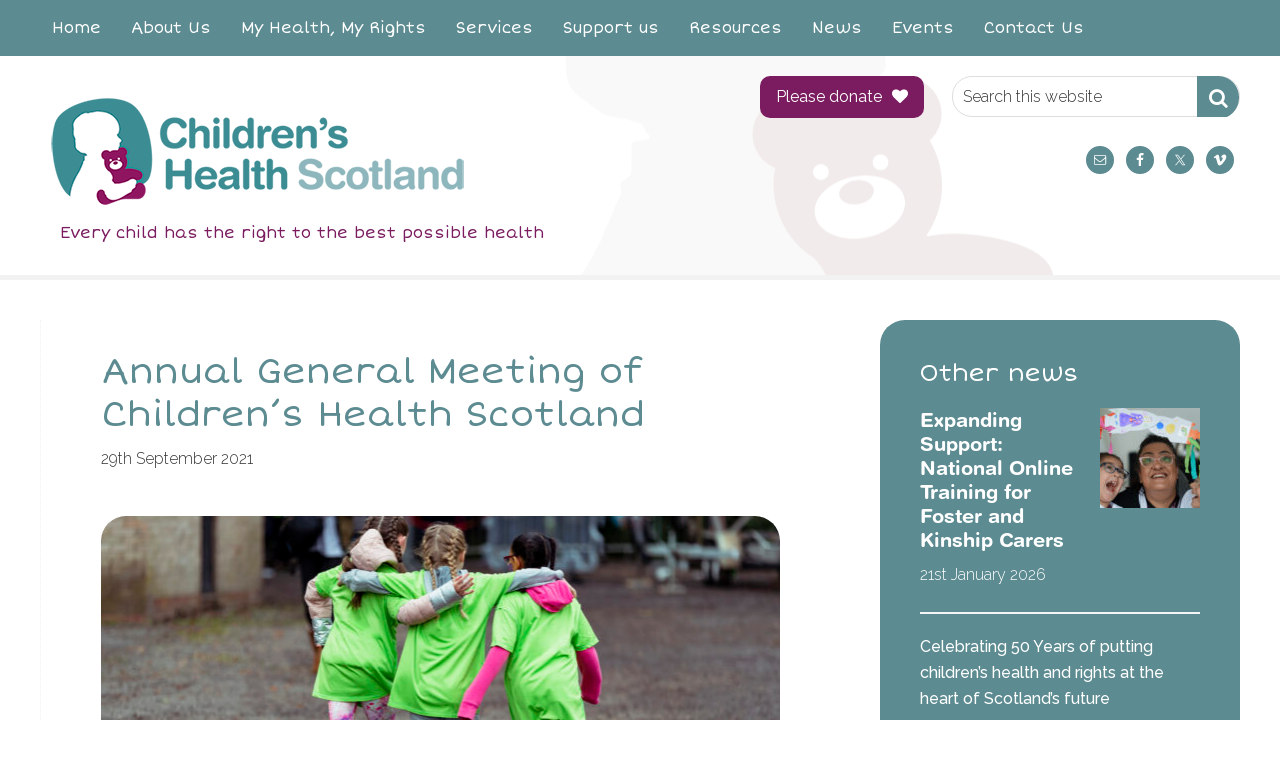

--- FILE ---
content_type: text/html; charset=UTF-8
request_url: https://www.childrenshealthscotland.org/annual-general-meeting-of-childrens-health-scotland/
body_size: 17105
content:
<!DOCTYPE html>
<html lang="en-GB">
<head >
<meta charset="UTF-8" />
<script type="text/javascript">
/* <![CDATA[ */
var gform;gform||(document.addEventListener("gform_main_scripts_loaded",function(){gform.scriptsLoaded=!0}),document.addEventListener("gform/theme/scripts_loaded",function(){gform.themeScriptsLoaded=!0}),window.addEventListener("DOMContentLoaded",function(){gform.domLoaded=!0}),gform={domLoaded:!1,scriptsLoaded:!1,themeScriptsLoaded:!1,isFormEditor:()=>"function"==typeof InitializeEditor,callIfLoaded:function(o){return!(!gform.domLoaded||!gform.scriptsLoaded||!gform.themeScriptsLoaded&&!gform.isFormEditor()||(gform.isFormEditor()&&console.warn("The use of gform.initializeOnLoaded() is deprecated in the form editor context and will be removed in Gravity Forms 3.1."),o(),0))},initializeOnLoaded:function(o){gform.callIfLoaded(o)||(document.addEventListener("gform_main_scripts_loaded",()=>{gform.scriptsLoaded=!0,gform.callIfLoaded(o)}),document.addEventListener("gform/theme/scripts_loaded",()=>{gform.themeScriptsLoaded=!0,gform.callIfLoaded(o)}),window.addEventListener("DOMContentLoaded",()=>{gform.domLoaded=!0,gform.callIfLoaded(o)}))},hooks:{action:{},filter:{}},addAction:function(o,r,e,t){gform.addHook("action",o,r,e,t)},addFilter:function(o,r,e,t){gform.addHook("filter",o,r,e,t)},doAction:function(o){gform.doHook("action",o,arguments)},applyFilters:function(o){return gform.doHook("filter",o,arguments)},removeAction:function(o,r){gform.removeHook("action",o,r)},removeFilter:function(o,r,e){gform.removeHook("filter",o,r,e)},addHook:function(o,r,e,t,n){null==gform.hooks[o][r]&&(gform.hooks[o][r]=[]);var d=gform.hooks[o][r];null==n&&(n=r+"_"+d.length),gform.hooks[o][r].push({tag:n,callable:e,priority:t=null==t?10:t})},doHook:function(r,o,e){var t;if(e=Array.prototype.slice.call(e,1),null!=gform.hooks[r][o]&&((o=gform.hooks[r][o]).sort(function(o,r){return o.priority-r.priority}),o.forEach(function(o){"function"!=typeof(t=o.callable)&&(t=window[t]),"action"==r?t.apply(null,e):e[0]=t.apply(null,e)})),"filter"==r)return e[0]},removeHook:function(o,r,t,n){var e;null!=gform.hooks[o][r]&&(e=(e=gform.hooks[o][r]).filter(function(o,r,e){return!!(null!=n&&n!=o.tag||null!=t&&t!=o.priority)}),gform.hooks[o][r]=e)}});
/* ]]> */
</script>

<meta name="viewport" content="width=device-width, initial-scale=1" />
<meta name='robots' content='index, follow, max-image-preview:large, max-snippet:-1, max-video-preview:-1' />
	<style>img:is([sizes="auto" i], [sizes^="auto," i]) { contain-intrinsic-size: 3000px 1500px }</style>
	<script id="cookieyes" type="text/javascript" src="https://cdn-cookieyes.com/client_data/d6e586ef1c46cdd7b6359a36/script.js"></script>
	<!-- This site is optimized with the Yoast SEO plugin v26.7 - https://yoast.com/wordpress/plugins/seo/ -->
	<title>Annual General Meeting of Children’s Health Scotland - Children&#039;s Health Scotland</title>
	<meta name="description" content="The 2021 Annual General Meeting (AGM) of Children’s Health Scotland will take place via zoom on Saturday 30 October 2021 at 11.00am." />
	<link rel="canonical" href="https://www.childrenshealthscotland.org/annual-general-meeting-of-childrens-health-scotland/" />
	<meta property="og:locale" content="en_GB" />
	<meta property="og:type" content="article" />
	<meta property="og:title" content="Annual General Meeting of Children’s Health Scotland - Children&#039;s Health Scotland" />
	<meta property="og:description" content="The 2021 Annual General Meeting (AGM) of Children’s Health Scotland will take place via zoom on Saturday 30 October 2021 at 11.00am." />
	<meta property="og:url" content="https://www.childrenshealthscotland.org/annual-general-meeting-of-childrens-health-scotland/" />
	<meta property="og:site_name" content="Children&#039;s Health Scotland" />
	<meta property="article:publisher" content="https://www.facebook.com/ChildrensHealthScotland/" />
	<meta property="article:published_time" content="2021-09-29T09:44:51+00:00" />
	<meta property="og:image" content="https://www.childrenshealthscotland.org/wp-content/uploads/2021/09/iStock-1203985705-scaled.jpg" />
	<meta property="og:image:width" content="2560" />
	<meta property="og:image:height" content="1707" />
	<meta property="og:image:type" content="image/jpeg" />
	<meta name="author" content="Helen Forrest" />
	<meta name="twitter:card" content="summary_large_image" />
	<meta name="twitter:creator" content="@ChildHealthScot" />
	<meta name="twitter:site" content="@ChildHealthScot" />
	<meta name="twitter:label1" content="Written by" />
	<meta name="twitter:data1" content="Helen Forrest" />
	<meta name="twitter:label2" content="Estimated reading time" />
	<meta name="twitter:data2" content="1 minute" />
	<script type="application/ld+json" class="yoast-schema-graph">{"@context":"https://schema.org","@graph":[{"@type":"Article","@id":"https://www.childrenshealthscotland.org/annual-general-meeting-of-childrens-health-scotland/#article","isPartOf":{"@id":"https://www.childrenshealthscotland.org/annual-general-meeting-of-childrens-health-scotland/"},"author":{"name":"Helen Forrest","@id":"https://www.childrenshealthscotland.org/#/schema/person/f2bc25d9d805928c42e5632d6b16be09"},"headline":"Annual General Meeting of Children’s Health Scotland","datePublished":"2021-09-29T09:44:51+00:00","mainEntityOfPage":{"@id":"https://www.childrenshealthscotland.org/annual-general-meeting-of-childrens-health-scotland/"},"wordCount":71,"commentCount":0,"publisher":{"@id":"https://www.childrenshealthscotland.org/#organization"},"image":{"@id":"https://www.childrenshealthscotland.org/annual-general-meeting-of-childrens-health-scotland/#primaryimage"},"thumbnailUrl":"https://www.childrenshealthscotland.org/wp-content/uploads/2021/09/iStock-1203985705-scaled.jpg","keywords":["AGM","Annual General Meeting","children's health","children's health and wellbeing"],"articleSection":["News and Events"],"inLanguage":"en-GB","potentialAction":[{"@type":"CommentAction","name":"Comment","target":["https://www.childrenshealthscotland.org/annual-general-meeting-of-childrens-health-scotland/#respond"]}]},{"@type":"WebPage","@id":"https://www.childrenshealthscotland.org/annual-general-meeting-of-childrens-health-scotland/","url":"https://www.childrenshealthscotland.org/annual-general-meeting-of-childrens-health-scotland/","name":"Annual General Meeting of Children’s Health Scotland - Children&#039;s Health Scotland","isPartOf":{"@id":"https://www.childrenshealthscotland.org/#website"},"primaryImageOfPage":{"@id":"https://www.childrenshealthscotland.org/annual-general-meeting-of-childrens-health-scotland/#primaryimage"},"image":{"@id":"https://www.childrenshealthscotland.org/annual-general-meeting-of-childrens-health-scotland/#primaryimage"},"thumbnailUrl":"https://www.childrenshealthscotland.org/wp-content/uploads/2021/09/iStock-1203985705-scaled.jpg","datePublished":"2021-09-29T09:44:51+00:00","description":"The 2021 Annual General Meeting (AGM) of Children’s Health Scotland will take place via zoom on Saturday 30 October 2021 at 11.00am.","breadcrumb":{"@id":"https://www.childrenshealthscotland.org/annual-general-meeting-of-childrens-health-scotland/#breadcrumb"},"inLanguage":"en-GB","potentialAction":[{"@type":"ReadAction","target":["https://www.childrenshealthscotland.org/annual-general-meeting-of-childrens-health-scotland/"]}]},{"@type":"ImageObject","inLanguage":"en-GB","@id":"https://www.childrenshealthscotland.org/annual-general-meeting-of-childrens-health-scotland/#primaryimage","url":"https://www.childrenshealthscotland.org/wp-content/uploads/2021/09/iStock-1203985705-scaled.jpg","contentUrl":"https://www.childrenshealthscotland.org/wp-content/uploads/2021/09/iStock-1203985705-scaled.jpg","width":2560,"height":1707,"caption":"AGM Children's Health Scotland"},{"@type":"BreadcrumbList","@id":"https://www.childrenshealthscotland.org/annual-general-meeting-of-childrens-health-scotland/#breadcrumb","itemListElement":[{"@type":"ListItem","position":1,"name":"Home","item":"https://www.childrenshealthscotland.org/"},{"@type":"ListItem","position":2,"name":"Annual General Meeting of Children’s Health Scotland"}]},{"@type":"WebSite","@id":"https://www.childrenshealthscotland.org/#website","url":"https://www.childrenshealthscotland.org/","name":"Children&#039;s Health Scotland","description":"Every child has the right to the best possible health","publisher":{"@id":"https://www.childrenshealthscotland.org/#organization"},"potentialAction":[{"@type":"SearchAction","target":{"@type":"EntryPoint","urlTemplate":"https://www.childrenshealthscotland.org/?s={search_term_string}"},"query-input":{"@type":"PropertyValueSpecification","valueRequired":true,"valueName":"search_term_string"}}],"inLanguage":"en-GB"},{"@type":"Organization","@id":"https://www.childrenshealthscotland.org/#organization","name":"Children's Health Scotland","url":"https://www.childrenshealthscotland.org/","logo":{"@type":"ImageObject","inLanguage":"en-GB","@id":"https://www.childrenshealthscotland.org/#/schema/logo/image/","url":"https://www.childrenshealthscotland.org/wp-content/uploads/2017/05/CHS-logo.png","contentUrl":"https://www.childrenshealthscotland.org/wp-content/uploads/2017/05/CHS-logo.png","width":1188,"height":466,"caption":"Children's Health Scotland"},"image":{"@id":"https://www.childrenshealthscotland.org/#/schema/logo/image/"},"sameAs":["https://www.facebook.com/ChildrensHealthScotland/","https://x.com/ChildHealthScot"]},{"@type":"Person","@id":"https://www.childrenshealthscotland.org/#/schema/person/f2bc25d9d805928c42e5632d6b16be09","name":"Helen Forrest","image":{"@type":"ImageObject","inLanguage":"en-GB","@id":"https://www.childrenshealthscotland.org/#/schema/person/image/","url":"https://secure.gravatar.com/avatar/a5f70699d5249438874ae283b056c32ca0d594bb3eb5b9bd9de32782b77f4829?s=96&d=mm&r=g","contentUrl":"https://secure.gravatar.com/avatar/a5f70699d5249438874ae283b056c32ca0d594bb3eb5b9bd9de32782b77f4829?s=96&d=mm&r=g","caption":"Helen Forrest"}}]}</script>
	<!-- / Yoast SEO plugin. -->


<link rel='dns-prefetch' href='//fonts.googleapis.com' />
<link rel='dns-prefetch' href='//maxcdn.bootstrapcdn.com' />
<link rel="alternate" type="application/rss+xml" title="Children&#039;s Health Scotland &raquo; Feed" href="https://www.childrenshealthscotland.org/feed/" />
<link rel="alternate" type="application/rss+xml" title="Children&#039;s Health Scotland &raquo; Comments Feed" href="https://www.childrenshealthscotland.org/comments/feed/" />
<link rel="alternate" type="application/rss+xml" title="Children&#039;s Health Scotland &raquo; Annual General Meeting of Children’s Health Scotland Comments Feed" href="https://www.childrenshealthscotland.org/annual-general-meeting-of-childrens-health-scotland/feed/" />
<script type="text/javascript">
/* <![CDATA[ */
window._wpemojiSettings = {"baseUrl":"https:\/\/s.w.org\/images\/core\/emoji\/16.0.1\/72x72\/","ext":".png","svgUrl":"https:\/\/s.w.org\/images\/core\/emoji\/16.0.1\/svg\/","svgExt":".svg","source":{"concatemoji":"https:\/\/www.childrenshealthscotland.org\/wp-includes\/js\/wp-emoji-release.min.js?ver=6.8.3"}};
/*! This file is auto-generated */
!function(s,n){var o,i,e;function c(e){try{var t={supportTests:e,timestamp:(new Date).valueOf()};sessionStorage.setItem(o,JSON.stringify(t))}catch(e){}}function p(e,t,n){e.clearRect(0,0,e.canvas.width,e.canvas.height),e.fillText(t,0,0);var t=new Uint32Array(e.getImageData(0,0,e.canvas.width,e.canvas.height).data),a=(e.clearRect(0,0,e.canvas.width,e.canvas.height),e.fillText(n,0,0),new Uint32Array(e.getImageData(0,0,e.canvas.width,e.canvas.height).data));return t.every(function(e,t){return e===a[t]})}function u(e,t){e.clearRect(0,0,e.canvas.width,e.canvas.height),e.fillText(t,0,0);for(var n=e.getImageData(16,16,1,1),a=0;a<n.data.length;a++)if(0!==n.data[a])return!1;return!0}function f(e,t,n,a){switch(t){case"flag":return n(e,"\ud83c\udff3\ufe0f\u200d\u26a7\ufe0f","\ud83c\udff3\ufe0f\u200b\u26a7\ufe0f")?!1:!n(e,"\ud83c\udde8\ud83c\uddf6","\ud83c\udde8\u200b\ud83c\uddf6")&&!n(e,"\ud83c\udff4\udb40\udc67\udb40\udc62\udb40\udc65\udb40\udc6e\udb40\udc67\udb40\udc7f","\ud83c\udff4\u200b\udb40\udc67\u200b\udb40\udc62\u200b\udb40\udc65\u200b\udb40\udc6e\u200b\udb40\udc67\u200b\udb40\udc7f");case"emoji":return!a(e,"\ud83e\udedf")}return!1}function g(e,t,n,a){var r="undefined"!=typeof WorkerGlobalScope&&self instanceof WorkerGlobalScope?new OffscreenCanvas(300,150):s.createElement("canvas"),o=r.getContext("2d",{willReadFrequently:!0}),i=(o.textBaseline="top",o.font="600 32px Arial",{});return e.forEach(function(e){i[e]=t(o,e,n,a)}),i}function t(e){var t=s.createElement("script");t.src=e,t.defer=!0,s.head.appendChild(t)}"undefined"!=typeof Promise&&(o="wpEmojiSettingsSupports",i=["flag","emoji"],n.supports={everything:!0,everythingExceptFlag:!0},e=new Promise(function(e){s.addEventListener("DOMContentLoaded",e,{once:!0})}),new Promise(function(t){var n=function(){try{var e=JSON.parse(sessionStorage.getItem(o));if("object"==typeof e&&"number"==typeof e.timestamp&&(new Date).valueOf()<e.timestamp+604800&&"object"==typeof e.supportTests)return e.supportTests}catch(e){}return null}();if(!n){if("undefined"!=typeof Worker&&"undefined"!=typeof OffscreenCanvas&&"undefined"!=typeof URL&&URL.createObjectURL&&"undefined"!=typeof Blob)try{var e="postMessage("+g.toString()+"("+[JSON.stringify(i),f.toString(),p.toString(),u.toString()].join(",")+"));",a=new Blob([e],{type:"text/javascript"}),r=new Worker(URL.createObjectURL(a),{name:"wpTestEmojiSupports"});return void(r.onmessage=function(e){c(n=e.data),r.terminate(),t(n)})}catch(e){}c(n=g(i,f,p,u))}t(n)}).then(function(e){for(var t in e)n.supports[t]=e[t],n.supports.everything=n.supports.everything&&n.supports[t],"flag"!==t&&(n.supports.everythingExceptFlag=n.supports.everythingExceptFlag&&n.supports[t]);n.supports.everythingExceptFlag=n.supports.everythingExceptFlag&&!n.supports.flag,n.DOMReady=!1,n.readyCallback=function(){n.DOMReady=!0}}).then(function(){return e}).then(function(){var e;n.supports.everything||(n.readyCallback(),(e=n.source||{}).concatemoji?t(e.concatemoji):e.wpemoji&&e.twemoji&&(t(e.twemoji),t(e.wpemoji)))}))}((window,document),window._wpemojiSettings);
/* ]]> */
</script>
<link rel='stylesheet' id='chs-theme-css' href='https://www.childrenshealthscotland.org/wp-content/themes/chs/style.css?ver=2.2.2' type='text/css' media='all' />
<style id='wp-emoji-styles-inline-css' type='text/css'>

	img.wp-smiley, img.emoji {
		display: inline !important;
		border: none !important;
		box-shadow: none !important;
		height: 1em !important;
		width: 1em !important;
		margin: 0 0.07em !important;
		vertical-align: -0.1em !important;
		background: none !important;
		padding: 0 !important;
	}
</style>
<style id='classic-theme-styles-inline-css' type='text/css'>
/*! This file is auto-generated */
.wp-block-button__link{color:#fff;background-color:#32373c;border-radius:9999px;box-shadow:none;text-decoration:none;padding:calc(.667em + 2px) calc(1.333em + 2px);font-size:1.125em}.wp-block-file__button{background:#32373c;color:#fff;text-decoration:none}
</style>
<link rel='stylesheet' id='mediaelement-css' href='https://www.childrenshealthscotland.org/wp-includes/js/mediaelement/mediaelementplayer-legacy.min.css?ver=4.2.17' type='text/css' media='all' />
<link rel='stylesheet' id='wp-mediaelement-css' href='https://www.childrenshealthscotland.org/wp-includes/js/mediaelement/wp-mediaelement.min.css?ver=6.8.3' type='text/css' media='all' />
<link rel='stylesheet' id='view_editor_gutenberg_frontend_assets-css' href='https://www.childrenshealthscotland.org/wp-content/plugins/toolset-blocks/public/css/views-frontend.css?ver=3.6.21' type='text/css' media='all' />
<style id='view_editor_gutenberg_frontend_assets-inline-css' type='text/css'>
.wpv-sort-list-dropdown.wpv-sort-list-dropdown-style-default > span.wpv-sort-list,.wpv-sort-list-dropdown.wpv-sort-list-dropdown-style-default .wpv-sort-list-item {border-color: #cdcdcd;}.wpv-sort-list-dropdown.wpv-sort-list-dropdown-style-default .wpv-sort-list-item a {color: #444;background-color: #fff;}.wpv-sort-list-dropdown.wpv-sort-list-dropdown-style-default a:hover,.wpv-sort-list-dropdown.wpv-sort-list-dropdown-style-default a:focus {color: #000;background-color: #eee;}.wpv-sort-list-dropdown.wpv-sort-list-dropdown-style-default .wpv-sort-list-item.wpv-sort-list-current a {color: #000;background-color: #eee;}
.wpv-sort-list-dropdown.wpv-sort-list-dropdown-style-default > span.wpv-sort-list,.wpv-sort-list-dropdown.wpv-sort-list-dropdown-style-default .wpv-sort-list-item {border-color: #cdcdcd;}.wpv-sort-list-dropdown.wpv-sort-list-dropdown-style-default .wpv-sort-list-item a {color: #444;background-color: #fff;}.wpv-sort-list-dropdown.wpv-sort-list-dropdown-style-default a:hover,.wpv-sort-list-dropdown.wpv-sort-list-dropdown-style-default a:focus {color: #000;background-color: #eee;}.wpv-sort-list-dropdown.wpv-sort-list-dropdown-style-default .wpv-sort-list-item.wpv-sort-list-current a {color: #000;background-color: #eee;}.wpv-sort-list-dropdown.wpv-sort-list-dropdown-style-grey > span.wpv-sort-list,.wpv-sort-list-dropdown.wpv-sort-list-dropdown-style-grey .wpv-sort-list-item {border-color: #cdcdcd;}.wpv-sort-list-dropdown.wpv-sort-list-dropdown-style-grey .wpv-sort-list-item a {color: #444;background-color: #eeeeee;}.wpv-sort-list-dropdown.wpv-sort-list-dropdown-style-grey a:hover,.wpv-sort-list-dropdown.wpv-sort-list-dropdown-style-grey a:focus {color: #000;background-color: #e5e5e5;}.wpv-sort-list-dropdown.wpv-sort-list-dropdown-style-grey .wpv-sort-list-item.wpv-sort-list-current a {color: #000;background-color: #e5e5e5;}
.wpv-sort-list-dropdown.wpv-sort-list-dropdown-style-default > span.wpv-sort-list,.wpv-sort-list-dropdown.wpv-sort-list-dropdown-style-default .wpv-sort-list-item {border-color: #cdcdcd;}.wpv-sort-list-dropdown.wpv-sort-list-dropdown-style-default .wpv-sort-list-item a {color: #444;background-color: #fff;}.wpv-sort-list-dropdown.wpv-sort-list-dropdown-style-default a:hover,.wpv-sort-list-dropdown.wpv-sort-list-dropdown-style-default a:focus {color: #000;background-color: #eee;}.wpv-sort-list-dropdown.wpv-sort-list-dropdown-style-default .wpv-sort-list-item.wpv-sort-list-current a {color: #000;background-color: #eee;}.wpv-sort-list-dropdown.wpv-sort-list-dropdown-style-grey > span.wpv-sort-list,.wpv-sort-list-dropdown.wpv-sort-list-dropdown-style-grey .wpv-sort-list-item {border-color: #cdcdcd;}.wpv-sort-list-dropdown.wpv-sort-list-dropdown-style-grey .wpv-sort-list-item a {color: #444;background-color: #eeeeee;}.wpv-sort-list-dropdown.wpv-sort-list-dropdown-style-grey a:hover,.wpv-sort-list-dropdown.wpv-sort-list-dropdown-style-grey a:focus {color: #000;background-color: #e5e5e5;}.wpv-sort-list-dropdown.wpv-sort-list-dropdown-style-grey .wpv-sort-list-item.wpv-sort-list-current a {color: #000;background-color: #e5e5e5;}.wpv-sort-list-dropdown.wpv-sort-list-dropdown-style-blue > span.wpv-sort-list,.wpv-sort-list-dropdown.wpv-sort-list-dropdown-style-blue .wpv-sort-list-item {border-color: #0099cc;}.wpv-sort-list-dropdown.wpv-sort-list-dropdown-style-blue .wpv-sort-list-item a {color: #444;background-color: #cbddeb;}.wpv-sort-list-dropdown.wpv-sort-list-dropdown-style-blue a:hover,.wpv-sort-list-dropdown.wpv-sort-list-dropdown-style-blue a:focus {color: #000;background-color: #95bedd;}.wpv-sort-list-dropdown.wpv-sort-list-dropdown-style-blue .wpv-sort-list-item.wpv-sort-list-current a {color: #000;background-color: #95bedd;}
</style>
<link rel='stylesheet' id='widgetopts-styles-css' href='https://www.childrenshealthscotland.org/wp-content/plugins/widget-options/assets/css/widget-options.css?ver=4.1.3' type='text/css' media='all' />
<link rel='stylesheet' id='wc-shortcodes-style-css' href='https://www.childrenshealthscotland.org/wp-content/plugins/wc-shortcodes/public/assets/css/style.css?ver=3.46' type='text/css' media='all' />
<link rel='stylesheet' id='google-fonts-css' href='//fonts.googleapis.com/css?family=Raleway%3A300%2C400%2C500%2C600%2C700%7CComing+Soon%3A400%7CShort+Stack&#038;ver=2.2.2' type='text/css' media='all' />
<link rel='stylesheet' id='fa-css' href='//maxcdn.bootstrapcdn.com/font-awesome/4.7.0/css/font-awesome.min.css?ver=4.5' type='text/css' media='all' />
<link rel='stylesheet' id='slick-css-css' href='https://www.childrenshealthscotland.org/wp-content/themes/chs/slick/slick.css?ver=1.0' type='text/css' media='all' />
<link rel='stylesheet' id='gforms_reset_css-css' href='https://www.childrenshealthscotland.org/wp-content/plugins/gravityforms/legacy/css/formreset.min.css?ver=2.9.25' type='text/css' media='all' />
<link rel='stylesheet' id='gforms_formsmain_css-css' href='https://www.childrenshealthscotland.org/wp-content/plugins/gravityforms/legacy/css/formsmain.min.css?ver=2.9.25' type='text/css' media='all' />
<link rel='stylesheet' id='gforms_ready_class_css-css' href='https://www.childrenshealthscotland.org/wp-content/plugins/gravityforms/legacy/css/readyclass.min.css?ver=2.9.25' type='text/css' media='all' />
<link rel='stylesheet' id='gforms_browsers_css-css' href='https://www.childrenshealthscotland.org/wp-content/plugins/gravityforms/legacy/css/browsers.min.css?ver=2.9.25' type='text/css' media='all' />
<link rel='stylesheet' id='simple-social-icons-font-css' href='https://www.childrenshealthscotland.org/wp-content/plugins/simple-social-icons/css/style.css?ver=4.0.0' type='text/css' media='all' />
<link rel='stylesheet' id='toolset-maps-fixes-css' href='//www.childrenshealthscotland.org/wp-content/plugins/toolset-maps/resources/css/toolset_maps_fixes.css?ver=2.2.1' type='text/css' media='all' />
<link rel='stylesheet' id='genesis-overrides-css-css' href='https://www.childrenshealthscotland.org/wp-content/plugins/toolset-blocks/vendor/toolset/toolset-theme-settings/res/css/themes/genesis-overrides.css?ver=1.5.5' type='text/css' media='screen' />
<link rel='stylesheet' id='wordpresscanvas-font-awesome-css' href='https://www.childrenshealthscotland.org/wp-content/plugins/wc-shortcodes/public/assets/css/font-awesome.min.css?ver=4.7.0' type='text/css' media='all' />
<script type="text/javascript" src="https://www.childrenshealthscotland.org/wp-content/plugins/toolset-blocks/vendor/toolset/common-es/public/toolset-common-es-frontend.js?ver=175000" id="toolset-common-es-frontend-js"></script>
<script type="text/javascript" src="https://www.childrenshealthscotland.org/wp-includes/js/jquery/jquery.min.js?ver=3.7.1" id="jquery-core-js"></script>
<script type="text/javascript" src="https://www.childrenshealthscotland.org/wp-includes/js/jquery/jquery-migrate.min.js?ver=3.4.1" id="jquery-migrate-js"></script>
<script type="text/javascript" src="https://www.childrenshealthscotland.org/wp-content/themes/chs/js/responsive-menu.js?ver=1.0.0" id="chs-responsive-menu-js"></script>
<script type="text/javascript" src="https://www.childrenshealthscotland.org/wp-content/themes/chs/js/external-links.js?ver=1.0.0" id="chs-external-links-js"></script>
<script type="text/javascript" src="https://www.childrenshealthscotland.org/wp-content/themes/chs/slick/slick.min.js?ver=1.0" id="slick-js-js"></script>
<script type="text/javascript" defer='defer' src="https://www.childrenshealthscotland.org/wp-content/plugins/gravityforms/js/jquery.json.min.js?ver=2.9.25" id="gform_json-js"></script>
<script type="text/javascript" id="gform_gravityforms-js-extra">
/* <![CDATA[ */
var gf_global = {"gf_currency_config":{"name":"Pound Sterling","symbol_left":"&#163;","symbol_right":"","symbol_padding":" ","thousand_separator":",","decimal_separator":".","decimals":2,"code":"GBP"},"base_url":"https:\/\/www.childrenshealthscotland.org\/wp-content\/plugins\/gravityforms","number_formats":[],"spinnerUrl":"https:\/\/www.childrenshealthscotland.org\/wp-content\/plugins\/gravityforms\/images\/spinner.svg","version_hash":"c8245feab23aa5c2f74e11aba0520a77","strings":{"newRowAdded":"New row added.","rowRemoved":"Row removed","formSaved":"The form has been saved.  The content contains the link to return and complete the form."}};
var gform_i18n = {"datepicker":{"days":{"monday":"Mo","tuesday":"Tu","wednesday":"We","thursday":"Th","friday":"Fr","saturday":"Sa","sunday":"Su"},"months":{"january":"January","february":"February","march":"March","april":"April","may":"May","june":"June","july":"July","august":"August","september":"September","october":"October","november":"November","december":"December"},"firstDay":1,"iconText":"Select date"}};
var gf_legacy_multi = {"2":"1"};
var gform_gravityforms = {"strings":{"invalid_file_extension":"This type of file is not allowed. Must be one of the following:","delete_file":"Delete this file","in_progress":"in progress","file_exceeds_limit":"File exceeds size limit","illegal_extension":"This type of file is not allowed.","max_reached":"Maximum number of files reached","unknown_error":"There was a problem while saving the file on the server","currently_uploading":"Please wait for the uploading to complete","cancel":"Cancel","cancel_upload":"Cancel this upload","cancelled":"Cancelled","error":"Error","message":"Message"},"vars":{"images_url":"https:\/\/www.childrenshealthscotland.org\/wp-content\/plugins\/gravityforms\/images"}};
/* ]]> */
</script>
<script type="text/javascript" defer='defer' src="https://www.childrenshealthscotland.org/wp-content/plugins/gravityforms/js/gravityforms.min.js?ver=2.9.25" id="gform_gravityforms-js"></script>
<script type="text/javascript" defer='defer' src="https://www.childrenshealthscotland.org/wp-content/plugins/gravityforms/assets/js/dist/utils.min.js?ver=48a3755090e76a154853db28fc254681" id="gform_gravityforms_utils-js"></script>
<link rel="https://api.w.org/" href="https://www.childrenshealthscotland.org/wp-json/" /><link rel="alternate" title="JSON" type="application/json" href="https://www.childrenshealthscotland.org/wp-json/wp/v2/posts/5255" /><link rel="EditURI" type="application/rsd+xml" title="RSD" href="https://www.childrenshealthscotland.org/xmlrpc.php?rsd" />
<meta name="generator" content="WordPress 6.8.3" />
<link rel='shortlink' href='https://www.childrenshealthscotland.org/?p=5255' />
<link rel="alternate" title="oEmbed (JSON)" type="application/json+oembed" href="https://www.childrenshealthscotland.org/wp-json/oembed/1.0/embed?url=https%3A%2F%2Fwww.childrenshealthscotland.org%2Fannual-general-meeting-of-childrens-health-scotland%2F" />
<link rel="alternate" title="oEmbed (XML)" type="text/xml+oembed" href="https://www.childrenshealthscotland.org/wp-json/oembed/1.0/embed?url=https%3A%2F%2Fwww.childrenshealthscotland.org%2Fannual-general-meeting-of-childrens-health-scotland%2F&#038;format=xml" />
<!-- Start Fluid Video Embeds Style Tag -->
<style type="text/css">
/* Fluid Video Embeds */
.fve-video-wrapper {
    position: relative;
    overflow: hidden;
    height: 0;
    background-color: transparent;
    padding-bottom: 56.25%;
    margin: 0.5em 0;
}
.fve-video-wrapper iframe,
.fve-video-wrapper object,
.fve-video-wrapper embed {
    position: absolute;
    display: block;
    top: 0;
    left: 0;
    width: 100%;
    height: 100%;
}
.fve-video-wrapper a.hyperlink-image {
    position: relative;
    display: none;
}
.fve-video-wrapper a.hyperlink-image img {
    position: relative;
    z-index: 2;
    width: 100%;
}
.fve-video-wrapper a.hyperlink-image .fve-play-button {
    position: absolute;
    left: 35%;
    top: 35%;
    right: 35%;
    bottom: 35%;
    z-index: 3;
    background-color: rgba(40, 40, 40, 0.75);
    background-size: 100% 100%;
    border-radius: 10px;
}
.fve-video-wrapper a.hyperlink-image:hover .fve-play-button {
    background-color: rgba(0, 0, 0, 0.85);
}
</style>
<!-- End Fluid Video Embeds Style Tag -->
<!-- Google Tag Manager -->
<script>(function(w,d,s,l,i){w[l]=w[l]||[];w[l].push({'gtm.start':
new Date().getTime(),event:'gtm.js'});var f=d.getElementsByTagName(s)[0],
j=d.createElement(s),dl=l!='dataLayer'?'&l='+l:'';j.async=true;j.src=
'https://www.googletagmanager.com/gtm.js?id='+i+dl;f.parentNode.insertBefore(j,f);
})(window,document,'script','dataLayer','GTM-KBK5S2R');</script>
<!-- End Google Tag Manager -->
<head>
	<meta name="facebook-domain-verification" content="x561vx1a99vrnikr212855hvlcjh6b" />
</head>
<link rel="icon" href="https://www.childrenshealthscotland.org/wp-content/themes/chs/images/favicon.ico" />
<link rel="pingback" href="https://www.childrenshealthscotland.org/xmlrpc.php" />
<script type="text/javascript" src="//fast.fonts.net/jsapi/e13df5ff-9cd6-4e62-b5fc-64b1b1ce6d9d.js"></script>

<!-- Global site tag (gtag.js) - Google Analytics -->
<script async src="https://www.googletagmanager.com/gtag/js?id=UA-143329701-1"></script>
<script>
  window.dataLayer = window.dataLayer || [];
  function gtag(){dataLayer.push(arguments);}
  gtag('js', new Date());

  gtag('config', 'UA-143329701-1');
</script>

 <script> window.addEventListener("load",function(){ var c={script:false,link:false}; function ls(s) { if(!['script','link'].includes(s)||c[s]){return;}c[s]=true; var d=document,f=d.getElementsByTagName(s)[0],j=d.createElement(s); if(s==='script'){j.async=true;j.src='https://www.childrenshealthscotland.org/wp-content/plugins/toolset-blocks/vendor/toolset/blocks/public/js/frontend.js?v=1.6.17';}else{ j.rel='stylesheet';j.href='https://www.childrenshealthscotland.org/wp-content/plugins/toolset-blocks/vendor/toolset/blocks/public/css/style.css?v=1.6.17';} f.parentNode.insertBefore(j, f); }; function ex(){ls('script');ls('link')} window.addEventListener("scroll", ex, {once: true}); if (('IntersectionObserver' in window) && ('IntersectionObserverEntry' in window) && ('intersectionRatio' in window.IntersectionObserverEntry.prototype)) { var i = 0, fb = document.querySelectorAll("[class^='tb-']"), o = new IntersectionObserver(es => { es.forEach(e => { o.unobserve(e.target); if (e.intersectionRatio > 0) { ex();o.disconnect();}else{ i++;if(fb.length>i){o.observe(fb[i])}} }) }); if (fb.length) { o.observe(fb[i]) } } }) </script>
	<noscript>
		<link rel="stylesheet" href="https://www.childrenshealthscotland.org/wp-content/plugins/toolset-blocks/vendor/toolset/blocks/public/css/style.css">
	</noscript>		<style type="text/css" id="wp-custom-css">
			.service .entry-content ol, .service .entry-content ul {
    background: #f6f6f6;
    border-radius: 25px;
    padding: 40px 30px 30px 60px;
    clear: right;
}

h1.entry-title {
	font-family: 'Short Stack', cursive;
}

.site-footer .wrap {

}

.site-footer .chs-footer-info {

}
.site-footer .chs-footer-images { 
vertical-align: top;
	}


.shcta .widget-title {
	display: none;
}

.sidebar .shcta.widget {
	background: #f6f6f6;
}

@media only screen and (max-width: 1023px) {
   .chs-footer-images { 
		 display: block; 
	}
}

@media only screen and (max-width: 1023px) {
	.site-footer .chs-footer-images {
	    width: 100%;
    float: none;
	
	}
	}

.cta .widget-title {
	display: none
}

.sidebar .cta.widget {
	background: #f6f6f6;
}

.cta .button {
	width: 100%;
	text-align:  center;
	font-weight: 500;

}
@media only screen and (max-width: 797px) {
	.chs-fundraising .wc-shortcodes-column img, .chs-fundraising.wc-shortcodes-column p  {
		width: 100%;
		clear: both;
	}
	
}

/*form didsplay issue - april 14*/
#gform_wrapper_8 {display:block !important;}
		</style>
		</head>
<body class="wp-singular post-template-default single single-post postid-5255 single-format-standard wp-theme-genesis wp-child-theme-chs wc-shortcodes-font-awesome-enabled header-image content-sidebar genesis-breadcrumbs-hidden genesis-footer-widgets-hidden"><!-- Google Tag Manager (noscript) -->
<noscript><iframe src="https://www.googletagmanager.com/ns.html?id=GTM-KBK5S2R"
height="0" width="0" style="display:none;visibility:hidden"></iframe></noscript>
<!-- End Google Tag Manager (noscript) -->
<div class="site-container"><ul class="genesis-skip-link"><li><a href="#genesis-nav-primary" class="screen-reader-shortcut"> Skip to primary navigation</a></li><li><a href="#genesis-content" class="screen-reader-shortcut"> Skip to main content</a></li><li><a href="#genesis-sidebar-primary" class="screen-reader-shortcut"> Skip to primary sidebar</a></li></ul><nav class="nav-primary" aria-label="Main" id="genesis-nav-primary"><div class="wrap"><ul id="menu-main" class="menu genesis-nav-menu menu-primary js-superfish"><li id="menu-item-65" class="menu-item menu-item-type-custom menu-item-object-custom menu-item-home menu-item-65"><a href="http://www.childrenshealthscotland.org/"><span >Home</span></a></li>
<li id="menu-item-66" class="menu-item menu-item-type-post_type menu-item-object-page menu-item-has-children menu-item-66"><a href="https://www.childrenshealthscotland.org/about-us/"><span >About Us</span></a>
<ul class="sub-menu">
	<li id="menu-item-71" class="menu-item menu-item-type-post_type menu-item-object-page menu-item-71"><a href="https://www.childrenshealthscotland.org/about-us/vision-and-mission/"><span >CHS Strategic Plan 2024-30</span></a></li>
	<li id="menu-item-67" class="menu-item menu-item-type-post_type menu-item-object-page menu-item-67"><a href="https://www.childrenshealthscotland.org/about-us/our-funders/"><span >Funders and Supporters</span></a></li>
	<li id="menu-item-69" class="menu-item menu-item-type-post_type menu-item-object-page menu-item-69"><a href="https://www.childrenshealthscotland.org/about-us/our-structure/"><span >Our people</span></a></li>
	<li id="menu-item-68" class="menu-item menu-item-type-post_type menu-item-object-page menu-item-68"><a href="https://www.childrenshealthscotland.org/about-us/our-history/"><span >Who we are</span></a></li>
	<li id="menu-item-72" class="menu-item menu-item-type-post_type menu-item-object-page menu-item-72"><a href="https://www.childrenshealthscotland.org/about-us/what-we-do/"><span >What we do</span></a></li>
	<li id="menu-item-70" class="menu-item menu-item-type-post_type menu-item-object-page menu-item-70"><a href="https://www.childrenshealthscotland.org/about-us/vacancies/"><span >Vacancies</span></a></li>
</ul>
</li>
<li id="menu-item-73" class="menu-item menu-item-type-post_type menu-item-object-page menu-item-has-children menu-item-73"><a href="https://www.childrenshealthscotland.org/childrens-healthcare-rights/"><span >My Health, My Rights</span></a>
<ul class="sub-menu">
	<li id="menu-item-8254" class="menu-item menu-item-type-post_type menu-item-object-page menu-item-has-children menu-item-8254"><a href="https://www.childrenshealthscotland.org/childrens-healthcare-rights/my-health-my-rights-charter/"><span >My Health, My Rights Charter</span></a>
	<ul class="sub-menu">
		<li id="menu-item-9229" class="menu-item menu-item-type-post_type menu-item-object-page menu-item-9229"><a href="https://www.childrenshealthscotland.org/childrens-healthcare-rights/my-health-my-rights-charter/charterandposter/"><span >My Health, My Rights Report and Poster</span></a></li>
	</ul>
</li>
	<li id="menu-item-9230" class="menu-item menu-item-type-post_type menu-item-object-page menu-item-9230"><a href="https://www.childrenshealthscotland.org/childrens-healthcare-rights/health-rights-defenders/"><span >Health Rights Defenders</span></a></li>
	<li id="menu-item-75" class="menu-item menu-item-type-post_type menu-item-object-page menu-item-has-children menu-item-75"><a href="https://www.childrenshealthscotland.org/childrens-healthcare-rights/consultation-responses/"><span >Consultations, reports and discussion papers</span></a>
	<ul class="sub-menu">
		<li id="menu-item-74" class="menu-item menu-item-type-post_type menu-item-object-page menu-item-74"><a href="https://www.childrenshealthscotland.org/childrens-healthcare-rights/campaigning/"><span >Campaigning</span></a></li>
	</ul>
</li>
	<li id="menu-item-7415" class="menu-item menu-item-type-post_type menu-item-object-page menu-item-7415"><a href="https://www.childrenshealthscotland.org/childrens-healthcare-rights/dental-health/"><span >Dental health – let’s play</span></a></li>
	<li id="menu-item-814" class="menu-item menu-item-type-post_type menu-item-object-page menu-item-814"><a href="https://www.childrenshealthscotland.org/childrens-healthcare-rights/the-each-charter/"><span >EACH Charter </span></a></li>
	<li id="menu-item-7413" class="menu-item menu-item-type-post_type menu-item-object-page menu-item-7413"><a href="https://www.childrenshealthscotland.org/childrens-healthcare-rights/food/"><span >Food poverty</span></a></li>
	<li id="menu-item-7411" class="menu-item menu-item-type-post_type menu-item-object-page menu-item-7411"><a href="https://www.childrenshealthscotland.org/childrens-healthcare-rights/grants-and-benefits/"><span >Grants and Benefits</span></a></li>
	<li id="menu-item-7410" class="menu-item menu-item-type-post_type menu-item-object-page menu-item-7410"><a href="https://www.childrenshealthscotland.org/childrens-healthcare-rights/play-2/"><span >Health-related play</span></a></li>
	<li id="menu-item-2456" class="menu-item menu-item-type-post_type menu-item-object-page menu-item-2456"><a href="https://www.childrenshealthscotland.org/childrens-healthcare-rights/mental-wellbeing-in-children-and-young-people/"><span >Mental Health &#038; Wellbeing</span></a></li>
	<li id="menu-item-7412" class="menu-item menu-item-type-post_type menu-item-object-page menu-item-7412"><a href="https://www.childrenshealthscotland.org/childrens-healthcare-rights/position-statements/"><span >Position Statements</span></a></li>
	<li id="menu-item-7414" class="menu-item menu-item-type-post_type menu-item-object-page menu-item-7414"><a href="https://www.childrenshealthscotland.org/childrens-healthcare-rights/education/"><span >The right to education for CYP with health conditions</span></a></li>
	<li id="menu-item-7424" class="menu-item menu-item-type-post_type menu-item-object-page menu-item-7424"><a href="https://www.childrenshealthscotland.org/childrens-healthcare-rights/transitions/"><span >Transitions in healthcare</span></a></li>
	<li id="menu-item-2493" class="menu-item menu-item-type-post_type menu-item-object-page menu-item-2493"><a href="https://www.childrenshealthscotland.org/childrens-healthcare-rights/learn-about-the-healthcare-rights-of-children-and-young-people/"><span >UNCRC and healthcare rights</span></a></li>
</ul>
</li>
<li id="menu-item-76" class="menu-item menu-item-type-post_type menu-item-object-page menu-item-has-children menu-item-76"><a href="https://www.childrenshealthscotland.org/services/"><span >Services</span></a>
<ul class="sub-menu">
	<li id="menu-item-78" class="menu-item menu-item-type-post_type menu-item-object-page menu-item-78"><a href="https://www.childrenshealthscotland.org/services/families-and-carers/"><span >Care Experienced Service</span></a></li>
	<li id="menu-item-8433" class="menu-item menu-item-type-post_type menu-item-object-service menu-item-8433"><a href="https://www.childrenshealthscotland.org/service/hrcyps/"><span >Health Rights Service</span></a></li>
	<li id="menu-item-77" class="menu-item menu-item-type-post_type menu-item-object-page menu-item-77"><a href="https://www.childrenshealthscotland.org/services/children-and-young-people/"><span >Health and Wellbeing Service</span></a></li>
	<li id="menu-item-80" class="menu-item menu-item-type-post_type menu-item-object-page menu-item-80"><a href="https://www.childrenshealthscotland.org/services/professionals/"><span >Professionals</span></a></li>
	<li id="menu-item-3542" class="menu-item menu-item-type-post_type menu-item-object-page menu-item-3542"><a href="https://www.childrenshealthscotland.org/services/schools/"><span >Schools</span></a></li>
	<li id="menu-item-79" class="menu-item menu-item-type-post_type menu-item-object-page menu-item-79"><a href="https://www.childrenshealthscotland.org/services/frequently-asked-questions/"><span >Frequently asked questions</span></a></li>
</ul>
</li>
<li id="menu-item-82" class="menu-item menu-item-type-post_type menu-item-object-page menu-item-has-children menu-item-82"><a href="https://www.childrenshealthscotland.org/how-you-can-help/"><span >Support us</span></a>
<ul class="sub-menu">
	<li id="menu-item-7533" class="menu-item menu-item-type-post_type menu-item-object-page menu-item-7533"><a href="https://www.childrenshealthscotland.org/how-you-can-help/be-our-friend/"><span >Be our Friend</span></a></li>
	<li id="menu-item-85" class="menu-item menu-item-type-post_type menu-item-object-page menu-item-85"><a href="https://www.childrenshealthscotland.org/how-you-can-help/fundraise-or-donate/"><span >Fundraise</span></a></li>
	<li id="menu-item-86" class="menu-item menu-item-type-post_type menu-item-object-page menu-item-86"><a href="https://www.childrenshealthscotland.org/how-you-can-help/join-our-family-participation-group/"><span >Join our Family Participation Group</span></a></li>
	<li id="menu-item-83" class="menu-item menu-item-type-post_type menu-item-object-page menu-item-83"><a href="https://www.childrenshealthscotland.org/how-you-can-help/become-a-member/"><span >Join as a Member</span></a></li>
	<li id="menu-item-5331" class="menu-item menu-item-type-post_type menu-item-object-page menu-item-5331"><a href="https://www.childrenshealthscotland.org/magazine/"><span >Magazine</span></a></li>
	<li id="menu-item-7032" class="menu-item menu-item-type-post_type menu-item-object-page menu-item-7032"><a href="https://www.childrenshealthscotland.org/how-you-can-help/shop/"><span >Shop</span></a></li>
	<li id="menu-item-84" class="menu-item menu-item-type-post_type menu-item-object-page menu-item-84"><a href="https://www.childrenshealthscotland.org/how-you-can-help/become-a-volunteer/"><span >Volunteer</span></a></li>
</ul>
</li>
<li id="menu-item-87" class="menu-item menu-item-type-post_type menu-item-object-page menu-item-87"><a href="https://www.childrenshealthscotland.org/resources/"><span >Resources</span></a></li>
<li id="menu-item-433" class="menu-item menu-item-type-taxonomy menu-item-object-category current-post-ancestor current-menu-parent current-post-parent menu-item-433"><a href="https://www.childrenshealthscotland.org/category/news-and-events/"><span >News</span></a></li>
<li id="menu-item-3067" class="menu-item menu-item-type-post_type menu-item-object-page menu-item-has-children menu-item-3067"><a href="https://www.childrenshealthscotland.org/events/"><span >Events</span></a>
<ul class="sub-menu">
	<li id="menu-item-9410" class="menu-item menu-item-type-post_type menu-item-object-page menu-item-9410"><a href="https://www.childrenshealthscotland.org/events/my-health-my-rights-conference-2026/"><span >MY HEALTH, MY RIGHTS CONFERENCE 2026</span></a></li>
	<li id="menu-item-5898" class="menu-item menu-item-type-custom menu-item-object-custom menu-item-5898"><a href="https://www.childrenshealthscotland.org/events/awards/"><span >Scottish Children’s Health Awards</span></a></li>
	<li id="menu-item-3069" class="menu-item menu-item-type-post_type menu-item-object-page menu-item-3069"><a href="https://www.childrenshealthscotland.org/events/scottish-childrens-health-week/"><span >Scottish Children’s Health Week</span></a></li>
</ul>
</li>
<li id="menu-item-89" class="menu-item menu-item-type-post_type menu-item-object-page menu-item-89"><a href="https://www.childrenshealthscotland.org/contact-us/"><span >Contact Us</span></a></li>
</ul></div></nav><header class="site-header"><div class="wrap"><div class="title-area"><p class="site-title"><a href="https://www.childrenshealthscotland.org/">Children&#039;s Health Scotland</a></p><p class="site-description">Every child has the right to the best possible health</p></div><div class="widget-area header-widget-area"><section id="search-4" class="widget-odd widget-first widget-1 widget widget_search"><div class="widget-wrap"><form class="search-form" method="get" action="https://www.childrenshealthscotland.org/" role="search"><label class="search-form-label screen-reader-text" for="searchform-1">Search this website</label><input class="search-form-input" type="search" name="s" id="searchform-1" placeholder="Search this website"><input class="search-form-submit" type="submit" value="&#xf002;"><meta content="https://www.childrenshealthscotland.org/?s={s}"></form></div></section>
<section id="text-6" class="widget-even widget-2 widget widget_text"><div class="widget-wrap">			<div class="textwidget"><p><a class="button" href="https://link.justgiving.com/v1/charity/donate/charityId/3143233?tipScheme=TipJar2.1&amp;reference=givingcheckout_tj21&amp;suggestedAmountDescription=6:Will%20buy%20a%20health%20and%20wellbeing%20book%20for%20a%20young%20person&amp;suggestedAmountDescription=15:Will%20buy%20a%20therapeutic%20toy%20for%20a%20child%20or%20young%20person&amp;suggestedAmountDescription=39:Will%20buy%20a%20Home%20Pack%20full%20of%20activities%2C%20a%20book%20and%20a%20toy%20for%20a%20child&amp;amount=39" target="_blank" rel="noopener">Please donate<i class="fa fa-heart"></i></a></p>
</div>
		</div></section>
<section id="simple-social-icons-4" class="widget-odd widget-last widget-3 widget simple-social-icons"><div class="widget-wrap"><ul class="alignright"><li class="ssi-email"><a href="mailto:enquiries@childrenshealthscotland.org" ><svg role="img" class="social-email" aria-labelledby="social-email-4"><title id="social-email-4">E-mail</title><use xlink:href="https://www.childrenshealthscotland.org/wp-content/plugins/simple-social-icons/symbol-defs.svg#social-email"></use></svg></a></li><li class="ssi-facebook"><a href="http://www.facebook.com/ChildrensHealthScotland/" target="_blank" rel="noopener noreferrer"><svg role="img" class="social-facebook" aria-labelledby="social-facebook-4"><title id="social-facebook-4">Facebook</title><use xlink:href="https://www.childrenshealthscotland.org/wp-content/plugins/simple-social-icons/symbol-defs.svg#social-facebook"></use></svg></a></li><li class="ssi-twitter"><a href="https://twitter.com/ChildHealthScot" target="_blank" rel="noopener noreferrer"><svg role="img" class="social-twitter" aria-labelledby="social-twitter-4"><title id="social-twitter-4">Twitter</title><use xlink:href="https://www.childrenshealthscotland.org/wp-content/plugins/simple-social-icons/symbol-defs.svg#social-twitter"></use></svg></a></li><li class="ssi-vimeo"><a href="https://vimeo.com/user38834002" target="_blank" rel="noopener noreferrer"><svg role="img" class="social-vimeo" aria-labelledby="social-vimeo-4"><title id="social-vimeo-4">Vimeo</title><use xlink:href="https://www.childrenshealthscotland.org/wp-content/plugins/simple-social-icons/symbol-defs.svg#social-vimeo"></use></svg></a></li></ul></div></section>
</div></div></header><div class="site-inner"><div class="content-sidebar-wrap"><main class="content" id="genesis-content"><article class="post-5255 post type-post status-publish format-standard has-post-thumbnail category-news-and-events tag-agm tag-annual-general-meeting tag-childrens-health tag-childrens-health-and-wellbeing entry" aria-label="Annual General Meeting of Children’s Health Scotland"><header class="entry-header"><h1 class="entry-title">Annual General Meeting of Children’s Health Scotland</h1>
<p class="entry-meta"><time class="entry-time">29th September 2021</time> </p></header><div class="entry-content"><img width="680" height="300" src="https://www.childrenshealthscotland.org/wp-content/uploads/2021/09/iStock-1203985705-680x300.jpg" class="attachment-home-top size-home-top wp-post-image" alt="AGM Children&#039;s Health Scotland" decoding="async" /><h4><strong>The 2021 Annual General Meeting (AGM) of Children’s Health Scotland will take place via zoom on Saturday 30 October 2021 at 11.00am.</strong></h4>
<p><span id="more-5255"></span></p>
<p>The activities and finances of Children’s Health Scotland from April 2020 to March 2021 will be discussed at the AGM, together with some of our key achievements over the past year.</p>
<p>If you would like to attend our AGM please email events@childrenshealthscotland.org.</p>
<!--<rdf:RDF xmlns:rdf="http://www.w3.org/1999/02/22-rdf-syntax-ns#"
			xmlns:dc="http://purl.org/dc/elements/1.1/"
			xmlns:trackback="http://madskills.com/public/xml/rss/module/trackback/">
		<rdf:Description rdf:about="https://www.childrenshealthscotland.org/annual-general-meeting-of-childrens-health-scotland/"
    dc:identifier="https://www.childrenshealthscotland.org/annual-general-meeting-of-childrens-health-scotland/"
    dc:title="Annual General Meeting of Children’s Health Scotland"
    trackback:ping="https://www.childrenshealthscotland.org/annual-general-meeting-of-childrens-health-scotland/trackback/" />
</rdf:RDF>-->
</div><footer class="entry-footer"></footer></article></main><aside class="sidebar sidebar-primary widget-area" role="complementary" aria-label="Primary Sidebar" id="genesis-sidebar-primary"><h2 class="genesis-sidebar-title screen-reader-text">Primary Sidebar</h2><section id="featured-post-3" class="widget-odd widget-first widget-1 widget featured-content featuredpost"><div class="widget-wrap"><h3 class="widgettitle widget-title">Other news</h3>
<article class="post-9448 post type-post status-publish format-standard has-post-thumbnail category-news-and-events tag-2026-training tag-2027-training tag-care-experienced-families tag-carer-training tag-carer-wellbeing tag-carer-workshops tag-childrens-health-rights tag-childrens-health-scotland tag-eventbrite-events tag-foster-care tag-free-training-for-carers tag-kinship-care tag-lafs-programme tag-national-training-events tag-online-training-events tag-rightsbased-support tag-scotland-carers tag-selfmanagement-skills tag-sms-programme tag-support-for-carers tag-training-opportunities tag-traumainformed-support entry" aria-label="Expanding Support: National Online Training for Foster and Kinship Carers"><a href="https://www.childrenshealthscotland.org/2027cecypsdates/" class="alignright" aria-hidden="true" tabindex="-1"><img width="100" height="100" src="https://www.childrenshealthscotland.org/wp-content/uploads/2026/01/DC-203-scaled-e1768566571669-100x100.jpg" class="entry-image attachment-post" alt="" decoding="async" loading="lazy" srcset="https://www.childrenshealthscotland.org/wp-content/uploads/2026/01/DC-203-scaled-e1768566571669-100x100.jpg 100w, https://www.childrenshealthscotland.org/wp-content/uploads/2026/01/DC-203-scaled-e1768566571669-150x150.jpg 150w, https://www.childrenshealthscotland.org/wp-content/uploads/2026/01/DC-203-scaled-e1768566571669-300x300.jpg 300w, https://www.childrenshealthscotland.org/wp-content/uploads/2026/01/DC-203-scaled-e1768566571669-400x400.jpg 400w, https://www.childrenshealthscotland.org/wp-content/uploads/2026/01/DC-203-scaled-e1768566571669-600x600.jpg 600w" sizes="auto, (max-width: 100px) 100vw, 100px" /></a><header class="entry-header"><h4 class="entry-title"><a href="https://www.childrenshealthscotland.org/2027cecypsdates/">Expanding Support: National Online Training for Foster and Kinship Carers</a></h4><p class="entry-meta"><time class="entry-time">21st January 2026</time> </p></header></article><ul class="more-posts"><li><a href="https://www.childrenshealthscotland.org/celebrating-50-years-of-putting-childrens-health-and-rights-at-the-heart-of-scotlands-future/">Celebrating 50 Years of putting children’s health and rights at the heart of Scotland’s future</a></li><li><a href="https://www.childrenshealthscotland.org/our-office-is-closed-for-the-festive-break/">Our Office is Closed for the Festive Break</a></li></ul><p class="more-from-category"><a href="https://www.childrenshealthscotland.org/category/news-and-events/" title="News and Events">Back to all News and Events</a></p></div></section>
<section id="spot-8" class="widget-even widget-2 widget spot"><div class="widget-wrap"><h3 class="widgettitle widget-title">Download our latest magazine</h3>
<p>Our Autumn/Winter 2025 magazine brings together powerful stories, joyful events, and practical resources that highlight how children across Scotland are being supported to understand and exercise their health rights. From Bear’s Big Adventure Days and the Scottish Children’s Health Awards to trauma-informed dental care and Health Rights Defenders, every page reflects our commitment to putting children first. Discover highlights from Scottish Children’s Health Week, explore inclusive programmes like FLOURISH and SMS, and get inspired by creative fundraising ideas. Whether you&#8217;re a parent, carer, professional or supporter, this edition is packed with real help, real voices, and real rights.</p>
<a href="https://www.childrenshealthscotland.org/wp-content/uploads/2025/10/251028-AUTUMN_WINTER-2025-MAGAZINE-FINAL.pdf" class="wc-shortcodes-button wc-shortcodes-button-primary wc-shortcodes-button-position-" target="_blank" title="CHS AUTUMN and Winter 2025 Magazine"><span class="wc-shortcodes-button-inner">CLICK HERE TO VIEW 2025 AUTUMN/WINTER Magazine</span></a>
<p><a class="button" href="https://www.childrenshealthscotland.org/magazine/" target="_blank" rel="noopener">CLICK HERE TO VIEW PREVIOUS COPIES OF THE MAGAZINE</a></p>
</div></section>
<section id="archives-3" class="widget-odd widget-3 widget widget_archive"><div class="widget-wrap"><h3 class="widgettitle widget-title">Past news and events</h3>
		<label class="screen-reader-text" for="archives-dropdown-3">Past news and events</label>
		<select id="archives-dropdown-3" name="archive-dropdown">
			
			<option value="">Select Month</option>
				<option value='https://www.childrenshealthscotland.org/2026/01/'> January 2026 </option>
	<option value='https://www.childrenshealthscotland.org/2025/12/'> December 2025 </option>
	<option value='https://www.childrenshealthscotland.org/2025/11/'> November 2025 </option>
	<option value='https://www.childrenshealthscotland.org/2025/10/'> October 2025 </option>
	<option value='https://www.childrenshealthscotland.org/2025/09/'> September 2025 </option>
	<option value='https://www.childrenshealthscotland.org/2025/08/'> August 2025 </option>
	<option value='https://www.childrenshealthscotland.org/2025/07/'> July 2025 </option>
	<option value='https://www.childrenshealthscotland.org/2025/06/'> June 2025 </option>
	<option value='https://www.childrenshealthscotland.org/2025/05/'> May 2025 </option>
	<option value='https://www.childrenshealthscotland.org/2025/04/'> April 2025 </option>
	<option value='https://www.childrenshealthscotland.org/2025/03/'> March 2025 </option>
	<option value='https://www.childrenshealthscotland.org/2025/02/'> February 2025 </option>
	<option value='https://www.childrenshealthscotland.org/2025/01/'> January 2025 </option>
	<option value='https://www.childrenshealthscotland.org/2024/12/'> December 2024 </option>
	<option value='https://www.childrenshealthscotland.org/2024/11/'> November 2024 </option>
	<option value='https://www.childrenshealthscotland.org/2024/10/'> October 2024 </option>
	<option value='https://www.childrenshealthscotland.org/2024/09/'> September 2024 </option>
	<option value='https://www.childrenshealthscotland.org/2024/08/'> August 2024 </option>
	<option value='https://www.childrenshealthscotland.org/2024/07/'> July 2024 </option>
	<option value='https://www.childrenshealthscotland.org/2024/06/'> June 2024 </option>
	<option value='https://www.childrenshealthscotland.org/2024/05/'> May 2024 </option>
	<option value='https://www.childrenshealthscotland.org/2024/04/'> April 2024 </option>
	<option value='https://www.childrenshealthscotland.org/2024/03/'> March 2024 </option>
	<option value='https://www.childrenshealthscotland.org/2024/02/'> February 2024 </option>
	<option value='https://www.childrenshealthscotland.org/2024/01/'> January 2024 </option>
	<option value='https://www.childrenshealthscotland.org/2023/12/'> December 2023 </option>
	<option value='https://www.childrenshealthscotland.org/2023/11/'> November 2023 </option>
	<option value='https://www.childrenshealthscotland.org/2023/10/'> October 2023 </option>
	<option value='https://www.childrenshealthscotland.org/2023/09/'> September 2023 </option>
	<option value='https://www.childrenshealthscotland.org/2023/08/'> August 2023 </option>
	<option value='https://www.childrenshealthscotland.org/2023/07/'> July 2023 </option>
	<option value='https://www.childrenshealthscotland.org/2023/06/'> June 2023 </option>
	<option value='https://www.childrenshealthscotland.org/2023/05/'> May 2023 </option>
	<option value='https://www.childrenshealthscotland.org/2023/04/'> April 2023 </option>
	<option value='https://www.childrenshealthscotland.org/2023/03/'> March 2023 </option>
	<option value='https://www.childrenshealthscotland.org/2023/02/'> February 2023 </option>
	<option value='https://www.childrenshealthscotland.org/2023/01/'> January 2023 </option>
	<option value='https://www.childrenshealthscotland.org/2022/12/'> December 2022 </option>
	<option value='https://www.childrenshealthscotland.org/2022/11/'> November 2022 </option>
	<option value='https://www.childrenshealthscotland.org/2022/10/'> October 2022 </option>
	<option value='https://www.childrenshealthscotland.org/2022/09/'> September 2022 </option>
	<option value='https://www.childrenshealthscotland.org/2022/08/'> August 2022 </option>
	<option value='https://www.childrenshealthscotland.org/2022/07/'> July 2022 </option>
	<option value='https://www.childrenshealthscotland.org/2022/06/'> June 2022 </option>
	<option value='https://www.childrenshealthscotland.org/2022/05/'> May 2022 </option>
	<option value='https://www.childrenshealthscotland.org/2022/04/'> April 2022 </option>
	<option value='https://www.childrenshealthscotland.org/2022/03/'> March 2022 </option>
	<option value='https://www.childrenshealthscotland.org/2022/02/'> February 2022 </option>
	<option value='https://www.childrenshealthscotland.org/2022/01/'> January 2022 </option>
	<option value='https://www.childrenshealthscotland.org/2021/12/'> December 2021 </option>
	<option value='https://www.childrenshealthscotland.org/2021/11/'> November 2021 </option>
	<option value='https://www.childrenshealthscotland.org/2021/10/'> October 2021 </option>
	<option value='https://www.childrenshealthscotland.org/2021/09/'> September 2021 </option>
	<option value='https://www.childrenshealthscotland.org/2021/08/'> August 2021 </option>
	<option value='https://www.childrenshealthscotland.org/2021/07/'> July 2021 </option>
	<option value='https://www.childrenshealthscotland.org/2021/06/'> June 2021 </option>
	<option value='https://www.childrenshealthscotland.org/2021/05/'> May 2021 </option>
	<option value='https://www.childrenshealthscotland.org/2021/04/'> April 2021 </option>
	<option value='https://www.childrenshealthscotland.org/2021/03/'> March 2021 </option>
	<option value='https://www.childrenshealthscotland.org/2021/02/'> February 2021 </option>
	<option value='https://www.childrenshealthscotland.org/2021/01/'> January 2021 </option>
	<option value='https://www.childrenshealthscotland.org/2020/12/'> December 2020 </option>
	<option value='https://www.childrenshealthscotland.org/2020/11/'> November 2020 </option>
	<option value='https://www.childrenshealthscotland.org/2020/10/'> October 2020 </option>
	<option value='https://www.childrenshealthscotland.org/2020/09/'> September 2020 </option>
	<option value='https://www.childrenshealthscotland.org/2020/08/'> August 2020 </option>
	<option value='https://www.childrenshealthscotland.org/2020/07/'> July 2020 </option>
	<option value='https://www.childrenshealthscotland.org/2020/06/'> June 2020 </option>
	<option value='https://www.childrenshealthscotland.org/2020/05/'> May 2020 </option>
	<option value='https://www.childrenshealthscotland.org/2020/04/'> April 2020 </option>
	<option value='https://www.childrenshealthscotland.org/2020/03/'> March 2020 </option>
	<option value='https://www.childrenshealthscotland.org/2020/02/'> February 2020 </option>
	<option value='https://www.childrenshealthscotland.org/2020/01/'> January 2020 </option>
	<option value='https://www.childrenshealthscotland.org/2019/12/'> December 2019 </option>
	<option value='https://www.childrenshealthscotland.org/2019/11/'> November 2019 </option>
	<option value='https://www.childrenshealthscotland.org/2019/10/'> October 2019 </option>
	<option value='https://www.childrenshealthscotland.org/2019/09/'> September 2019 </option>
	<option value='https://www.childrenshealthscotland.org/2019/08/'> August 2019 </option>
	<option value='https://www.childrenshealthscotland.org/2019/07/'> July 2019 </option>
	<option value='https://www.childrenshealthscotland.org/2019/06/'> June 2019 </option>
	<option value='https://www.childrenshealthscotland.org/2019/05/'> May 2019 </option>
	<option value='https://www.childrenshealthscotland.org/2019/04/'> April 2019 </option>
	<option value='https://www.childrenshealthscotland.org/2019/02/'> February 2019 </option>
	<option value='https://www.childrenshealthscotland.org/2018/10/'> October 2018 </option>
	<option value='https://www.childrenshealthscotland.org/2018/08/'> August 2018 </option>
	<option value='https://www.childrenshealthscotland.org/2017/11/'> November 2017 </option>
	<option value='https://www.childrenshealthscotland.org/2017/10/'> October 2017 </option>
	<option value='https://www.childrenshealthscotland.org/2017/08/'> August 2017 </option>
	<option value='https://www.childrenshealthscotland.org/2017/07/'> July 2017 </option>
	<option value='https://www.childrenshealthscotland.org/2016/04/'> April 2016 </option>
	<option value='https://www.childrenshealthscotland.org/2016/03/'> March 2016 </option>
	<option value='https://www.childrenshealthscotland.org/2014/03/'> March 2014 </option>
	<option value='https://www.childrenshealthscotland.org/2013/10/'> October 2013 </option>
	<option value='https://www.childrenshealthscotland.org/2012/07/'> July 2012 </option>

		</select>

			<script type="text/javascript">
/* <![CDATA[ */

(function() {
	var dropdown = document.getElementById( "archives-dropdown-3" );
	function onSelectChange() {
		if ( dropdown.options[ dropdown.selectedIndex ].value !== '' ) {
			document.location.href = this.options[ this.selectedIndex ].value;
		}
	}
	dropdown.onchange = onSelectChange;
})();

/* ]]> */
</script>
</div></section>
<section id="custom_html-2" class="widget_text widget-even widget-last widget-4 widget widget_custom_html"><div class="widget_text widget-wrap"><h3 class="widgettitle widget-title">Translate this site</h3>
<div class="textwidget custom-html-widget"><div id="google_translate_element"></div>
<script type="text/javascript">
function googleTranslateElementInit() {
  new google.translate.TranslateElement({pageLanguage: 'en', layout: google.translate.TranslateElement.InlineLayout.SIMPLE, gaTrack: true, gaId: 'UA-105401542-1'}, 'google_translate_element');
}
</script>
<script type="text/javascript" src="//translate.google.com/translate_a/element.js?cb=googleTranslateElementInit"></script></div></div></section>
</aside></div></div><div class="sub-footer"><div class="wrap"><div class="sub-footer-left"><section id="spot-5" class="widget-odd widget-last widget-first widget-1 widget spot"><div class="widget-wrap"><h3 class="widgettitle widget-title">Know your rights</h3>
<p><a href="/wp-content/uploads/2017/06/Charter_AUG2016_oSz.pdf" target="_blank" rel="noopener"><img loading="lazy" decoding="async" class="alignright wp-image-824 " src="/wp-content/uploads/2017/05/eachC-charter-211x300.jpg" alt="EACH charter cover" width="145" height="206" srcset="https://www.childrenshealthscotland.org/wp-content/uploads/2017/05/eachC-charter-211x300.jpg 211w, https://www.childrenshealthscotland.org/wp-content/uploads/2017/05/eachC-charter-768x1089.jpg 768w, https://www.childrenshealthscotland.org/wp-content/uploads/2017/05/eachC-charter-722x1024.jpg 722w, https://www.childrenshealthscotland.org/wp-content/uploads/2017/05/eachC-charter.jpg 1166w" sizes="auto, (max-width: 145px) 100vw, 145px" /></a><br />
Did you know that all Children and Young People are protected by the EACH ( European Association for Children in Hospital) Charter?</p>
<p>This sets out ten articles that describe how you can be expected to be treated in hospital, and what your rights are.</p>
<p><a href="/childrens-healthcare-rights/the-each-charter/"><button>Find out about the EACH Charter</button></a></p>
</div></section>
</div><div class="sub-footer-right"><section id="spot-3" class="widget-odd widget-last widget-first widget-1 widget spot"><div class="widget-wrap"><h3 class="widgettitle widget-title">Sign up to our news mailing</h3>

                <div class='gf_browser_gecko gform_wrapper gform_legacy_markup_wrapper gform-theme--no-framework' data-form-theme='legacy' data-form-index='0' id='gform_wrapper_1' ><form method='post' enctype='multipart/form-data'  id='gform_1'  action='/2027cecypsdates/?mc_cid=4e430edba7&#038;mc_eid=UNIQID' data-formid='1' novalidate>
                        <div class='gform-body gform_body'><ul id='gform_fields_1' class='gform_fields top_label form_sublabel_below description_below validation_below'><li id="field_1_6" class="gfield gfield--type-honeypot gform_validation_container field_sublabel_below gfield--has-description field_description_below field_validation_below gfield_visibility_visible"  ><label class='gfield_label gform-field-label' for='input_1_6'>Phone</label><div class='ginput_container'><input name='input_6' id='input_1_6' type='text' value='' autocomplete='new-password'/></div><div class='gfield_description' id='gfield_description_1_6'>This field is for validation purposes and should be left unchanged.</div></li><li id="field_1_1" class="gfield gfield--type-name gfield_contains_required field_sublabel_below gfield--no-description field_description_below field_validation_below gfield_visibility_visible"  ><label class='gfield_label gform-field-label gfield_label_before_complex' >Name<span class="gfield_required"><span class="gfield_required gfield_required_asterisk">*</span></span></label><div class='ginput_complex ginput_container ginput_container--name no_prefix has_first_name no_middle_name no_last_name no_suffix gf_name_has_1 ginput_container_name gform-grid-row' id='input_1_1'>
                            
                            <span id='input_1_1_3_container' class='name_first gform-grid-col gform-grid-col--size-auto' >
                                                    <input type='text' name='input_1.3' id='input_1_1_3' value=''   aria-required='true'     />
                                                    <label for='input_1_1_3' class='gform-field-label gform-field-label--type-sub '>First</label>
                                                </span>
                            
                            
                            
                        </div></li><li id="field_1_3" class="gfield gfield--type-name gfield_contains_required field_sublabel_below gfield--no-description field_description_below field_validation_below gfield_visibility_visible"  ><label class='gfield_label gform-field-label screen-reader-text gfield_label_before_complex' ><span class="gfield_required"><span class="gfield_required gfield_required_asterisk">*</span></span></label><div class='ginput_complex ginput_container ginput_container--name no_prefix no_first_name no_middle_name has_last_name no_suffix gf_name_has_1 ginput_container_name gform-grid-row' id='input_1_3'>
                            
                            
                            
                            <span id='input_1_3_6_container' class='name_last gform-grid-col gform-grid-col--size-auto' >
                                                    <input type='text' name='input_3.6' id='input_1_3_6' value=''   aria-required='true'     />
                                                    <label for='input_1_3_6' class='gform-field-label gform-field-label--type-sub '>Last</label>
                                                </span>
                            
                        </div></li><li id="field_1_2" class="gfield gfield--type-email gfield_contains_required field_sublabel_below gfield--no-description field_description_below field_validation_below gfield_visibility_visible"  ><label class='gfield_label gform-field-label' for='input_1_2'>Email<span class="gfield_required"><span class="gfield_required gfield_required_asterisk">*</span></span></label><div class='ginput_container ginput_container_email'>
                            <input name='input_2' id='input_1_2' type='email' value='' class='large'    aria-required="true" aria-invalid="false"  />
                        </div></li><li id="field_1_5" class="gfield gfield--type-radio gfield--type-choice gfield_contains_required field_sublabel_below gfield--no-description field_description_below field_validation_below gfield_visibility_visible"  ><label class='gfield_label gform-field-label' >Young People up to their 13th birthday need their parent or carer’s consent under data protection law to sign up online. Please select one option:<span class="gfield_required"><span class="gfield_required gfield_required_asterisk">*</span></span></label><div class='ginput_container ginput_container_radio'><ul class='gfield_radio' id='input_1_5'>
			<li class='gchoice gchoice_1_5_0'>
				<input name='input_5' type='radio' value='This does not apply'  id='choice_1_5_0'    />
				<label for='choice_1_5_0' id='label_1_5_0' class='gform-field-label gform-field-label--type-inline'>This does not apply</label>
			</li>
			<li class='gchoice gchoice_1_5_1'>
				<input name='input_5' type='radio' value='I have the consent of my parent/carer to sign up'  id='choice_1_5_1'    />
				<label for='choice_1_5_1' id='label_1_5_1' class='gform-field-label gform-field-label--type-inline'>I have the consent of my parent/carer to sign up</label>
			</li></ul></div></li></ul></div>
        <div class='gform-footer gform_footer top_label'> <input type='submit' id='gform_submit_button_1' class='gform_button button' onclick='gform.submission.handleButtonClick(this);' data-submission-type='submit' value='Sign up'  /> 
            <input type='hidden' class='gform_hidden' name='gform_submission_method' data-js='gform_submission_method_1' value='postback' />
            <input type='hidden' class='gform_hidden' name='gform_theme' data-js='gform_theme_1' id='gform_theme_1' value='legacy' />
            <input type='hidden' class='gform_hidden' name='gform_style_settings' data-js='gform_style_settings_1' id='gform_style_settings_1' value='[]' />
            <input type='hidden' class='gform_hidden' name='is_submit_1' value='1' />
            <input type='hidden' class='gform_hidden' name='gform_submit' value='1' />
            
            <input type='hidden' class='gform_hidden' name='gform_unique_id' value='' />
            <input type='hidden' class='gform_hidden' name='state_1' value='WyJbXSIsIjYwZTMzYmYxYWQyZTI4NDNlMjU0MDkzZjEzMjNiOGU3Il0=' />
            <input type='hidden' autocomplete='off' class='gform_hidden' name='gform_target_page_number_1' id='gform_target_page_number_1' value='0' />
            <input type='hidden' autocomplete='off' class='gform_hidden' name='gform_source_page_number_1' id='gform_source_page_number_1' value='1' />
            <input type='hidden' name='gform_field_values' value='' />
            
        </div>
                        </form>
                        </div><script type="text/javascript">
/* <![CDATA[ */
 gform.initializeOnLoaded( function() {gformInitSpinner( 1, 'https://www.childrenshealthscotland.org/wp-content/plugins/gravityforms/images/spinner.svg', true );jQuery('#gform_ajax_frame_1').on('load',function(){var contents = jQuery(this).contents().find('*').html();var is_postback = contents.indexOf('GF_AJAX_POSTBACK') >= 0;if(!is_postback){return;}var form_content = jQuery(this).contents().find('#gform_wrapper_1');var is_confirmation = jQuery(this).contents().find('#gform_confirmation_wrapper_1').length > 0;var is_redirect = contents.indexOf('gformRedirect(){') >= 0;var is_form = form_content.length > 0 && ! is_redirect && ! is_confirmation;var mt = parseInt(jQuery('html').css('margin-top'), 10) + parseInt(jQuery('body').css('margin-top'), 10) + 100;if(is_form){jQuery('#gform_wrapper_1').html(form_content.html());if(form_content.hasClass('gform_validation_error')){jQuery('#gform_wrapper_1').addClass('gform_validation_error');} else {jQuery('#gform_wrapper_1').removeClass('gform_validation_error');}setTimeout( function() { /* delay the scroll by 50 milliseconds to fix a bug in chrome */  }, 50 );if(window['gformInitDatepicker']) {gformInitDatepicker();}if(window['gformInitPriceFields']) {gformInitPriceFields();}var current_page = jQuery('#gform_source_page_number_1').val();gformInitSpinner( 1, 'https://www.childrenshealthscotland.org/wp-content/plugins/gravityforms/images/spinner.svg', true );jQuery(document).trigger('gform_page_loaded', [1, current_page]);window['gf_submitting_1'] = false;}else if(!is_redirect){var confirmation_content = jQuery(this).contents().find('.GF_AJAX_POSTBACK').html();if(!confirmation_content){confirmation_content = contents;}jQuery('#gform_wrapper_1').replaceWith(confirmation_content);jQuery(document).trigger('gform_confirmation_loaded', [1]);window['gf_submitting_1'] = false;wp.a11y.speak(jQuery('#gform_confirmation_message_1').text());}else{jQuery('#gform_1').append(contents);if(window['gformRedirect']) {gformRedirect();}}jQuery(document).trigger("gform_pre_post_render", [{ formId: "1", currentPage: "current_page", abort: function() { this.preventDefault(); } }]);        if (event && event.defaultPrevented) {                return;        }        const gformWrapperDiv = document.getElementById( "gform_wrapper_1" );        if ( gformWrapperDiv ) {            const visibilitySpan = document.createElement( "span" );            visibilitySpan.id = "gform_visibility_test_1";            gformWrapperDiv.insertAdjacentElement( "afterend", visibilitySpan );        }        const visibilityTestDiv = document.getElementById( "gform_visibility_test_1" );        let postRenderFired = false;        function triggerPostRender() {            if ( postRenderFired ) {                return;            }            postRenderFired = true;            gform.core.triggerPostRenderEvents( 1, current_page );            if ( visibilityTestDiv ) {                visibilityTestDiv.parentNode.removeChild( visibilityTestDiv );            }        }        function debounce( func, wait, immediate ) {            var timeout;            return function() {                var context = this, args = arguments;                var later = function() {                    timeout = null;                    if ( !immediate ) func.apply( context, args );                };                var callNow = immediate && !timeout;                clearTimeout( timeout );                timeout = setTimeout( later, wait );                if ( callNow ) func.apply( context, args );            };        }        const debouncedTriggerPostRender = debounce( function() {            triggerPostRender();        }, 200 );        if ( visibilityTestDiv && visibilityTestDiv.offsetParent === null ) {            const observer = new MutationObserver( ( mutations ) => {                mutations.forEach( ( mutation ) => {                    if ( mutation.type === 'attributes' && visibilityTestDiv.offsetParent !== null ) {                        debouncedTriggerPostRender();                        observer.disconnect();                    }                });            });            observer.observe( document.body, {                attributes: true,                childList: false,                subtree: true,                attributeFilter: [ 'style', 'class' ],            });        } else {            triggerPostRender();        }    } );} ); 
/* ]]&gt; */
</script>

</div></section>
</div></div><!-- end .wrap --></div><!-- end .sub-footer --><footer class="site-footer"><div class="wrap"><div class="chs-footer-info">
<p>Children’s Health Scotland. Scottish Charity No. <span class="chs-no">SC006016</span>. Registered Company No. 100114</p>
<p>Registered Address : Children’s Health Scotland, Cameron House, Forthside Way, Stirling, FK8 1QZ.</p>
<p>Copyright &#x000A9;&nbsp;2026 Children's Health Scotland </p>
<div class="footer-menu"><div class="menu-footer-container"><ul id="menu-footer" class="menu"><li id="menu-item-91" class="menu-item menu-item-type-post_type menu-item-object-page menu-item-91"><a href="https://www.childrenshealthscotland.org/privacy/">Privacy</a></li>
<li id="menu-item-92" class="menu-item menu-item-type-post_type menu-item-object-page menu-item-92"><a href="https://www.childrenshealthscotland.org/accessibility/">Accessibility</a></li>
<li id="menu-item-90" class="menu-item menu-item-type-post_type menu-item-object-page menu-item-90"><a href="https://www.childrenshealthscotland.org/sitemap/">Sitemap</a></li>
</ul></div></div>
<p>Site design and build by <a href="https://www.graphics.coop" target="blank">graphics.coop</a> &middot; Powered by <a href="https://wordpress.org/">WordPress</a></p>
</div>
<div class="chs-footer-images">
<img class=""  src="/wp-content/uploads/2019/09/large-green-1-e1621851741273.jpg" />
<img class="" 
 src="/wp-content/uploads/2019/09/LW_logo_employer_rgb-1-e1621851639527.jpg" />
<img class=""  src="/wp-content/uploads/2021/05/Fundraising-Guarantee-Logo-Full-Colour-Image-e1621851549860.png" />
<img class="alignnone wp-image-757" src="/wp-content/uploads/2017/04/Scottish_Government_Logo.svg_-e1621931581738.png" alt="The Scottish Government Children, Young People and Families Early Intervention Fund"  />
</div>
</div></footer></div><div class="back-to-top"><a href="#top" class="back-to-top-button" aria-label="Back to top"><span class="mobile-text">Back to top</span><svg aria-hidden="true" xmlns="http://www.w3.org/2000/svg" viewBox="0 0 24 24" width="36" height="36" fill="#fff"><path d="m18.4 12.7 1.4-1.4L12 3.6l-7.6 7.7 1.4 1.4L11 7.4V21h2V7.4l5.4 5.3z"/></svg></a></div><script type="speculationrules">
{"prefetch":[{"source":"document","where":{"and":[{"href_matches":"\/*"},{"not":{"href_matches":["\/wp-*.php","\/wp-admin\/*","\/wp-content\/uploads\/*","\/wp-content\/*","\/wp-content\/plugins\/*","\/wp-content\/themes\/chs\/*","\/wp-content\/themes\/genesis\/*","\/*\\?(.+)"]}},{"not":{"selector_matches":"a[rel~=\"nofollow\"]"}},{"not":{"selector_matches":".no-prefetch, .no-prefetch a"}}]},"eagerness":"conservative"}]}
</script>
<style type="text/css" media="screen">#simple-social-icons-4 ul li a, #simple-social-icons-4 ul li a:hover, #simple-social-icons-4 ul li a:focus { background-color: #5c8b91 !important; border-radius: 25px; color: #ffffff !important; border: 0px #ffffff solid !important; font-size: 14px; padding: 7px; }  #simple-social-icons-4 ul li a:hover, #simple-social-icons-4 ul li a:focus { background-color: #5c8b91 !important; border-color: #ffffff !important; color: #ffffff !important; }  #simple-social-icons-4 ul li a:focus { outline: 1px dotted #5c8b91 !important; }</style><script type="text/javascript" src="https://www.childrenshealthscotland.org/wp-includes/js/imagesloaded.min.js?ver=5.0.0" id="imagesloaded-js"></script>
<script type="text/javascript" src="https://www.childrenshealthscotland.org/wp-includes/js/masonry.min.js?ver=4.2.2" id="masonry-js"></script>
<script type="text/javascript" src="https://www.childrenshealthscotland.org/wp-includes/js/jquery/jquery.masonry.min.js?ver=3.1.2b" id="jquery-masonry-js"></script>
<script type="text/javascript" id="wc-shortcodes-rsvp-js-extra">
/* <![CDATA[ */
var WCShortcodes = {"ajaxurl":"https:\/\/www.childrenshealthscotland.org\/wp-admin\/admin-ajax.php"};
/* ]]> */
</script>
<script type="text/javascript" src="https://www.childrenshealthscotland.org/wp-content/plugins/wc-shortcodes/public/assets/js/rsvp.js?ver=3.46" id="wc-shortcodes-rsvp-js"></script>
<script type="text/javascript" src="https://www.childrenshealthscotland.org/wp-includes/js/comment-reply.min.js?ver=6.8.3" id="comment-reply-js" async="async" data-wp-strategy="async"></script>
<script type="text/javascript" src="https://www.childrenshealthscotland.org/wp-includes/js/hoverIntent.min.js?ver=1.10.2" id="hoverIntent-js"></script>
<script type="text/javascript" src="https://www.childrenshealthscotland.org/wp-content/themes/genesis/lib/js/menu/superfish.min.js?ver=1.7.10" id="superfish-js"></script>
<script type="text/javascript" src="https://www.childrenshealthscotland.org/wp-content/themes/genesis/lib/js/menu/superfish.args.min.js?ver=3.6.0" id="superfish-args-js"></script>
<script type="text/javascript" src="https://www.childrenshealthscotland.org/wp-content/themes/genesis/lib/js/skip-links.min.js?ver=3.6.0" id="skip-links-js"></script>
<script type="text/javascript" src="https://www.childrenshealthscotland.org/wp-content/themes/chs/js/global.js?ver=1634124036" id="global-js"></script>
<script type="text/javascript" src="https://www.childrenshealthscotland.org/wp-includes/js/dist/dom-ready.min.js?ver=f77871ff7694fffea381" id="wp-dom-ready-js"></script>
<script type="text/javascript" src="https://www.childrenshealthscotland.org/wp-includes/js/dist/hooks.min.js?ver=4d63a3d491d11ffd8ac6" id="wp-hooks-js"></script>
<script type="text/javascript" src="https://www.childrenshealthscotland.org/wp-includes/js/dist/i18n.min.js?ver=5e580eb46a90c2b997e6" id="wp-i18n-js"></script>
<script type="text/javascript" id="wp-i18n-js-after">
/* <![CDATA[ */
wp.i18n.setLocaleData( { 'text direction\u0004ltr': [ 'ltr' ] } );
/* ]]> */
</script>
<script type="text/javascript" id="wp-a11y-js-translations">
/* <![CDATA[ */
( function( domain, translations ) {
	var localeData = translations.locale_data[ domain ] || translations.locale_data.messages;
	localeData[""].domain = domain;
	wp.i18n.setLocaleData( localeData, domain );
} )( "default", {"translation-revision-date":"2025-11-13 00:57:08+0000","generator":"GlotPress\/4.0.3","domain":"messages","locale_data":{"messages":{"":{"domain":"messages","plural-forms":"nplurals=2; plural=n != 1;","lang":"en_GB"},"Notifications":["Notifications"]}},"comment":{"reference":"wp-includes\/js\/dist\/a11y.js"}} );
/* ]]> */
</script>
<script type="text/javascript" src="https://www.childrenshealthscotland.org/wp-includes/js/dist/a11y.min.js?ver=3156534cc54473497e14" id="wp-a11y-js"></script>
<script type="text/javascript" defer='defer' src="https://www.childrenshealthscotland.org/wp-content/plugins/gravityforms/assets/js/dist/vendor-theme.min.js?ver=4f8b3915c1c1e1a6800825abd64b03cb" id="gform_gravityforms_theme_vendors-js"></script>
<script type="text/javascript" id="gform_gravityforms_theme-js-extra">
/* <![CDATA[ */
var gform_theme_config = {"common":{"form":{"honeypot":{"version_hash":"c8245feab23aa5c2f74e11aba0520a77"},"ajax":{"ajaxurl":"https:\/\/www.childrenshealthscotland.org\/wp-admin\/admin-ajax.php","ajax_submission_nonce":"d18bebeafd","i18n":{"step_announcement":"Step %1$s of %2$s, %3$s","unknown_error":"There was an unknown error processing your request. Please try again."}}}},"hmr_dev":"","public_path":"https:\/\/www.childrenshealthscotland.org\/wp-content\/plugins\/gravityforms\/assets\/js\/dist\/","config_nonce":"3db1716169"};
/* ]]> */
</script>
<script type="text/javascript" defer='defer' src="https://www.childrenshealthscotland.org/wp-content/plugins/gravityforms/assets/js/dist/scripts-theme.min.js?ver=244d9e312b90e462b62b2d9b9d415753" id="gform_gravityforms_theme-js"></script>
    <script>
      document.addEventListener('DOMContentLoaded', function () {
        if (typeof gform !== 'undefined' && typeof gform.initializeOnLoaded === 'function') {
          gform.initializeOnLoaded(function () {
            document.querySelectorAll('.gform_next_button').forEach(function (btn) {
              btn.addEventListener('click', function (e) {
                // Prevent default only if the handler is not already defined inline
                if (!btn.getAttribute('onclick')) {
                  e.preventDefault();
                  if (gform?.submission?.handleButtonClick) {
                    gform.submission.handleButtonClick(this);
                  } else {
                    console.warn('gform.submission.handleButtonClick is not available.');
                  }
                }
              });
            });
          });
        } else {
          console.warn('Gravity Forms core script not ready.');
        }
      });
    </script>
    </body></html>


--- FILE ---
content_type: text/css; charset=UTF-8
request_url: https://www.childrenshealthscotland.org/wp-content/themes/chs/css/main.css
body_size: 9133
content:
@charset "UTF-8";html{font-family:sans-serif;-ms-text-size-adjust:100%;-webkit-text-size-adjust:100%}body{margin:0}article,aside,details,figcaption,figure,footer,header,hgroup,main,nav,section,summary{display:block}audio,canvas,progress,video{display:inline-block;vertical-align:baseline}audio:not([controls]){display:none;height:0}[hidden],template{display:none}a{background:0 0}a:active,a:hover{outline:0}abbr[title]{border-bottom:1px dotted}b,strong{font-weight:700}dfn{font-style:italic}h1{font-size:2em;margin:0.67em 0}mark{background:#ff0;color:#333}small{font-size:80%}sub,sup{font-size:75%;line-height:0;position:relative;vertical-align:baseline}sup{top:-0.5em}sub{bottom:-0.25em}img{border:0}svg:not(:root){overflow:hidden}figure{margin:1em 40px}hr{-webkit-box-sizing:content-box;box-sizing:content-box;height:0}pre{overflow:auto}code,kbd,pre,samp{font-family:monospace,monospace;font-size:1em}button,input,optgroup,select,textarea{color:inherit;font:inherit;margin:0}button{overflow:visible}button,select{text-transform:none}button,html input[type=button],input[type=reset],input[type=submit]{-webkit-appearance:button;cursor:pointer}button[disabled],html input[disabled]{cursor:default}button::-moz-focus-inner,input::-moz-focus-inner{border:0;padding:0}input{line-height:normal}input[type=checkbox],input[type=radio]{-webkit-box-sizing:border-box;box-sizing:border-box;padding:0}input[type=number]::-webkit-inner-spin-button,input[type=number]::-webkit-outer-spin-button{height:auto}input[type=search]{-webkit-appearance:textfield;-webkit-box-sizing:content-box;box-sizing:content-box}input[type=search]::-webkit-search-cancel-button,input[type=search]::-webkit-search-decoration{-webkit-appearance:none}fieldset{border:1px solid silver;margin:0 2px;padding:0.35em 0.625em 0.75em}legend{border:0;padding:0}textarea{overflow:auto}optgroup{font-weight:700}table{border-collapse:collapse;border-spacing:0}td,th{padding:0}html,input[type=search]{-webkit-box-sizing:border-box;box-sizing:border-box}*,:after,:before{-webkit-box-sizing:inherit;box-sizing:inherit}.author-box:before,.clearfix:before,.entry-content:before,.entry:before,.footer-widgets:before,.nav-primary:before,.nav-secondary:before,.pagination:before,.site-container:before,.site-footer:before,.site-header:before,.site-inner:before,.wrap:before{content:" ";display:table}.author-box:after,.clearfix:after,.entry-content:after,.entry:after,.footer-widgets:after,.nav-primary:after,.nav-secondary:after,.pagination:after,.site-container:after,.site-footer:after,.site-header:after,.site-inner:after,.wrap:after{clear:both;content:" ";display:table}html{font-size:62.5%}body>div{font-size:1.8rem}body{background-color:#fff;color:#333;font-family:"Raleway",sans-serif;font-size:18px;font-size:1.8rem;font-weight:300;line-height:1.625;margin:0}.button,.gallery img,a,button,input:focus,input[type=button],input[type=reset],input[type=submit],textarea:focus{-webkit-transition:all 0.1s ease-in-out;transition:all 0.1s ease-in-out}a{color:#7a1c5f;text-decoration:none;font-weight:500}a:focus,a:hover{color:#7a1c5f;text-decoration:underline}p{margin:0 0 28px;padding:0}ol,ul{margin:0;padding:0}li{list-style-type:none}hr{border:0;border-collapse:collapse;border-top:1px solid #ddd;clear:both;margin:1em 0}b,strong{font-weight:700}blockquote,cite,em,i{font-style:italic}blockquote{margin:20px 0;font-family:"Short Stack",cursive}blockquote:before{content:"“";display:inline-block;line-height:0;font-size:30px;font-size:3rem;height:0;left:0;position:relative;top:5px}blockquote:after{bottom:-5px;content:"”";display:inline-block;font-size:3rem;line-height:0;position:relative;right:5px}blockquote p{display:inline}h1,h2,h3,h4,h5,h6{color:#333;font-family:"Helvetica Rounded LT W01 Bold";color:#5c8b91;font-weight:400;line-height:1.2;margin:0 0 10px}h1{font-size:36px;font-size:3.6rem}h2{font-size:30px;font-size:3rem;color:#9ab6bb}h3{font-size:24px;font-size:2.4rem}h4{font-size:20px;font-size:2rem}h5{font-size:18px;font-size:1.8rem}h6{font-size:16px;font-size:1.6rem;font-weight:300}.archive-title,.entry-title{font-size:36px;font-size:3.6rem}.archive-title{padding:30px 60px 0 0}h2.entry-title{font-size:28px;font-size:2.8rem}.entry-title a,.sidebar .widget-title a{color:#5c8b91}.entry-title a:focus,.entry-title a:hover{color:#5c8b91}.widget-title{font-size:18px;font-size:1.8rem;margin-bottom:20px;font-family:"Short Stack",cursive}.footer-widgets .widget-title{color:#fff}.wp-caption,embed,iframe,img,object,video{max-width:100%}img{height:auto}.featured-content img,.gallery img{width:auto}.gallery{overflow:hidden}.gallery-item{float:left;margin:0 0 28px;text-align:center}.gallery-columns-2 .gallery-item{width:50%}.gallery-columns-3 .gallery-item{width:33%}.gallery-columns-4 .gallery-item{width:25%}.gallery-columns-5 .gallery-item{width:20%}.gallery-columns-6 .gallery-item{width:16.6666%}.gallery-columns-7 .gallery-item{width:14.2857%}.gallery-columns-8 .gallery-item{width:12.5%}.gallery-columns-9 .gallery-item{width:11.1111%}.gallery img{border:1px solid #ddd;height:auto;padding:4px}.gallery img:focus,.gallery img:hover{border:1px solid #999}input,select,textarea{background-color:#fff;border:1px solid #ddd;color:#333;font-size:16px;font-size:1.6rem;font-weight:300;padding:8px 16px;width:100%;border-radius:25px}input:focus,textarea:focus{border:1px solid #999;outline:none}input[type=checkbox],input[type=image],input[type=radio]{width:auto}::-moz-placeholder{color:#333;font-weight:300;opacity:1}::-webkit-input-placeholder{color:#333;font-weight:300}.button,button,input[type=button],input[type=reset],input[type=submit],p.more-from-category{background-color:#7a1c5f;border:0;color:#fff;cursor:pointer;font-size:16px;font-size:1.6rem;font-weight:400;padding:8px 16px;width:auto;border-radius:10px}p.more-from-category a{color:#fff}.button:focus,.button:hover,button:focus,button:hover,input:focus[type=button],input:focus[type=reset],input:focus[type=submit],input:hover[type=button],input:hover[type=reset],input:hover[type=submit]{background-color:#8f216f;color:#fff}.entry-content .button:focus,.entry-content .button:hover{color:#fff}.footer-widgets .button,.footer-widgets button,.footer-widgets input[type=button],.footer-widgets input[type=reset],.footer-widgets input[type=submit]{background-color:#c3251d;color:#fff}.footer-widgets .button:focus,.footer-widgets .button:hover,.footer-widgets button:focus,.footer-widgets button:hover,.footer-widgets input:focus[type=button],.footer-widgets input:focus[type=reset],.footer-widgets input:focus[type=submit],.footer-widgets input:hover[type=button],.footer-widgets input:hover[type=reset],.footer-widgets input:hover[type=submit]{background-color:#fff;color:#333}.button{display:inline-block}input[type=search]::-webkit-search-cancel-button,input[type=search]::-webkit-search-results-button{display:none}input.wpv-reset-trigger{margin-left:10px}.gform_wrapper ul{background:none!important}.gform_wrapper ul li{border-bottom:none!important}.form-group strong,.gform_wrapper label.gfield_label,.gform_wrapper li.gfield fieldset legend.gfield_label,label strong{font-weight:600!important}.gform_wrapper input:not([type=radio]):not([type=checkbox]):not([type=submit]):not([type=button]):not([type=image]):not([type=file]){padding:8px 16px!important}.gform_confirmation_message{background:#5c8b91;padding:20px 40px;color:#fff;border-radius:25px}#field_1_3 .gfield_label{display:none}.sub-footer-right .gform_wrapper div.validation_error{border-bottom:2px solid #fff!important;border-top:2px solid #fff!important;clear:both;color:#fff!important;font-size:1em;font-weight:600!important;margin-bottom:25px;padding:16px 0;text-align:center;width:100%}.sub-footer-right .gform_wrapper .gfield_error .gfield_label,.sub-footer-right .gform_wrapper .gfield_required,.sub-footer-right .gform_wrapper .validation_message,.sub-footer-right .gform_wrapper li.gfield_error div.ginput_complex.ginput_container label,.sub-footer-right .gform_wrapper li.gfield_error ul.gfield_checkbox,.sub-footer-right .gform_wrapper li.gfield_error ul.gfield_radio,.sub-footer-right .gform_wrapper ol.validation_list,.sub-footer-right .gform_wrapper ol.validation_list li a{color:#fff!important}.wc-shortcodes-toggle .wc-shortcodes-toggle-trigger{border:1px solid #cccccc;background:#f6f6f6;border-radius:25px;display:block;margin:3px 0 0;outline:0 none;padding:0;position:relative}.wc-shortcodes-toggle .wc-shortcodes-toggle-container{-moz-border-bottom-colors:none;-moz-border-left-colors:none;-moz-border-right-colors:none;-moz-border-top-colors:none;border-color:currentcolor #cccccc #cccccc;-o-border-image:none;border-image:none;border-style:none solid solid;border-width:0!important;overflow:hidden;padding:20px}table{border-collapse:collapse;border-spacing:0;line-height:2;margin-bottom:40px;width:100%}tbody{border:1px solid #ddd}td,th{text-align:left;padding:5px 10px;border:1px solid #ddd}td{border:1px solid #ddd;padding:10px}th{font-weight:400}.site-inner,.wrap{margin:0 auto;max-width:1200px}.site-inner{clear:both;padding-top:40px}.home .site-inner{padding-top:0}.content-sidebar-sidebar .content-sidebar-wrap,.sidebar-content-sidebar .content-sidebar-wrap,.sidebar-sidebar-content .content-sidebar-wrap{width:980px}.content-sidebar-sidebar .content-sidebar-wrap{float:left}.sidebar-content-sidebar .content-sidebar-wrap,.sidebar-sidebar-content .content-sidebar-wrap{float:right}.content{float:right;width:800px}.content-sidebar-sidebar .content,.content-sidebar .content,.sidebar-content-sidebar .content{float:left}.content-sidebar-sidebar .content,.sidebar-content-sidebar .content,.sidebar-sidebar-content .content{width:580px}.full-width-content .content{width:100%}.sidebar-primary{float:right;width:360px}.sidebar-content .sidebar-primary,.sidebar-sidebar-content .sidebar-primary{float:left}.sidebar-secondary{float:left;width:180px}.content-sidebar-sidebar .sidebar-secondary{float:right}.five-sixths,.four-sixths,.one-fourth,.one-half,.one-sixth,.one-third,.three-fourths,.three-sixths,.two-fourths,.two-sixths,.two-thirds{float:left;margin-left:2.5641025641%}.one-half,.three-sixths,.two-fourths{width:48.7179487179%}.one-third,.two-sixths{width:31.6239316239%}.four-sixths,.two-thirds{width:65.811965812%}.one-fourth{width:23.0769230769%}.three-fourths{width:74.358974359%}.one-sixth{width:14.5299145299%}.five-sixths{width:82.905982906%}.first{clear:both;margin-left:0}a.aligncenter img{display:block;margin:0 auto}a.alignnone{display:inline-block}.alignleft{float:left;text-align:left}.alignright{float:right;text-align:right}a.alignleft,a.alignnone,a.alignright{max-width:100%}.aligncenter,img.centered{display:block;margin:0 auto 24px}.alignnone,img.alignnone{margin-bottom:12px}.wp-caption.alignleft,a.alignleft,img.alignleft{margin:0 24px 24px 0}.wp-caption.alignright,a.alignright,img.alignright{margin:0 0 24px 24px}.content .ext_link:after,.content .ext_media:after{content:"";font-family:FontAwesome;font-weight:normal;font-style:normal;display:inline-block;text-decoration:none;font-size:80%}.content .ext_media:after{padding-left:30px}.content .ext_link:after{padding-left:4px}.wp-caption-text{font-size:14px;font-size:1.4rem;font-weight:700;text-align:center}.entry-content p.wp-caption-text{margin-bottom:0}.entry-content .wp-audio-shortcode,.entry-content .wp-playlist,.entry-content .wp-video{margin:0 0 28px}.avatar{float:left}.alignleft .avatar,.author-box .avatar{margin-right:24px}.alignright .avatar{margin-left:24px}.comment .avatar{margin:0 16px 24px 0}.breadcrumb{margin-bottom:20px}.author-box{background-color:#fff;font-size:16px;font-size:1.6rem;margin-bottom:40px;padding:40px}.author-box-title{font-size:16px;font-size:1.6rem;margin-bottom:4px}.archive-description p:last-child,.author-box p:last-child{margin-bottom:0}.search-form{overflow:hidden}.site-header .search-form{float:right;margin-top:12px}.notfound-search .search-form{position:relative;margin-top:0;width:60%;margin-bottom:2em}.notfound-search .search-form>input{margin-top:0;padding:10px;border-radius:25px}.notfound-search .search-form input[type=submit]{background:#5c8b91;border:none;clip:inherit;color:#fff;display:inline-block;font-family:"FontAwesome";font-size:20px;height:43px;padding:0 20px 0 12px;position:absolute;right:2px;top:0;vertical-align:middle;width:42px;border-radius:0;border-top-right-radius:25px;border-top-left-radius:0;border-bottom-right-radius:25px;border-bottom-left-radius:0}.genesis-nav-menu .search input[type=submit],.widget_search input[type=submit]{border:0;clip:rect(0,0,0,0);height:1px;margin:-1px;padding:0;position:absolute;width:1px}.widecolumn{margin:0 auto;max-width:1200px;padding:60px 0}.widget{word-wrap:break-word}.widget ol>li{list-style-position:inside;list-style-type:decimal;padding-left:20px;text-indent:-20px}.widget li li{border:0;margin:0 0 0 30px;padding:0}.widget_calendar table{width:100%}.widget_calendar td,.widget_calendar th{text-align:center}.featured-content .entry{border-bottom:2px solid #f5f5f5;margin-bottom:20px;padding:0 0 24px}.footer-widgets .entry{border-bottom:1px dotted #666}.featured-content .entry-title{font-size:20px;font-size:2rem}.enews-widget,.enews-widget .widget-title{color:#fff}.sidebar .widget.enews-widget{background-color:#333}.enews-widget input,.enews-widget input:focus{border:1px solid #333}.enews-widget input{font-size:16px;font-size:1.6rem;margin-bottom:16px}.enews-widget input[type=submit]{background-color:#c3251d;color:#fff;margin:0;width:100%}.enews-widget input:focus[type=submit],.enews-widget input:hover[type=submit]{background-color:#fff;color:#333}.enews form+p{margin-top:24px}#wpstats{display:none}#google_translate_element .goog-te-gadget-simple{width:100%}#google_translate_element a span{color:#333;font-family:"Raleway",sans-serif}.site-header{background-color:#fff;border-bottom:5px solid #f2f2f2;min-height:160px;background:url("/wp-content/themes/chs/images/CHS_teddy3.png") no-repeat 72% center}.site-header .wrap{padding:20px 0}.site-header .search-form{position:relative;margin-top:0;width:60%}.site-header .search-form>input{margin-top:0;padding:10px;border-radius:25px}.site-header .search-form input[type=submit]{background:#5c8b91;border:none;clip:inherit;color:#fff;display:inline-block;font-family:"FontAwesome";font-size:20px;height:43px;padding:0 20px 0 12px;position:absolute;right:2px;top:0;vertical-align:middle;width:42px;border-radius:0;border-top-right-radius:25px;border-top-left-radius:0;border-bottom-right-radius:25px;border-bottom-left-radius:0}.site-header .button{padding:8px 16px}.site-header .button i.fa{padding-left:10px}.title-area{float:left;padding:10px 0;width:60%}.header-full-width .title-area{width:100%}.site-title{font-size:32px;font-size:3.2rem;font-weight:400;line-height:1.2}.site-title a,.site-title a:focus,.site-title a:hover{color:#333}.header-image .site-title>a{background:url("/wp-content/themes/chs/images/logo.png") no-repeat left;float:left;min-height:130px;width:100%;margin-left:-20px;margin-bottom:5px}.site-description{font-size:16px;font-size:1.6rem;color:#7a1c5f;line-height:1.5;font-family:"Short Stack",cursive}.site-description,.site-title{margin-bottom:0}.header-image .site-title{display:block;text-indent:-9999px}.header-image .site-description{display:block;text-indent:20px}.site-header .widget-area{float:right;text-align:none;width:40%}.genesis-nav-menu{clear:both;font-size:16px;font-size:1.6rem;line-height:1;width:100%;font-family:"Short Stack",cursive}.genesis-nav-menu .menu-item{display:inline-block;text-align:left}.genesis-nav-menu a{color:#333;text-decoration:none;display:block;padding:20px 12px}.genesis-nav-menu .current-menu-item>a,.genesis-nav-menu .sub-menu .current-menu-item>a:focus,.genesis-nav-menu .sub-menu .current-menu-item>a:hover,.genesis-nav-menu a:focus,.genesis-nav-menu a:hover{color:#7a1c5f;text-decoration:underline}.genesis-nav-menu .sub-menu{left:-9999px;opacity:0;position:absolute;-webkit-transition:opacity 0.4s ease-in-out;transition:opacity 0.4s ease-in-out;width:200px;z-index:99}.genesis-nav-menu .sub-menu a{background-color:#fff;border:1px solid #eee;border-top:0;font-size:14px;font-size:1.4rem;padding:20px;position:relative;width:200px;word-wrap:break-word}.genesis-nav-menu .sub-menu .sub-menu{margin:-55px 0 0 199px}.genesis-nav-menu .menu-item:hover{position:static}.genesis-nav-menu .menu-item:hover>.sub-menu{left:auto;opacity:1}.genesis-nav-menu>.first>a{padding-left:0}.genesis-nav-menu>.last>a{padding-right:0}.genesis-nav-menu>.right{color:#fff;float:right;list-style-type:none;padding:30px 0}.genesis-nav-menu>.right>a{display:inline;padding:0}.genesis-nav-menu>.rss>a{margin-left:48px}.genesis-nav-menu>.search{padding:10px 0 0}.menu .menu-item:focus{position:static}.menu .menu-item.sfHover>ul.sub-menu,.menu .menu-item>a:focus+ul.sub-menu{left:auto;opacity:1}.responsive-menu-icon.fa.fa-bars{display:none}.site-header .sub-menu{border-top:1px solid #eee}.site-header .sub-menu .sub-menu{margin-top:-56px}.site-header .genesis-nav-menu li li{margin-left:0}.nav-primary{background-color:#5c8b91}.nav-primary .genesis-nav-menu a{color:#fff;text-decoration:none}.nav-primary .genesis-nav-menu .current-menu-item>a,.nav-primary .genesis-nav-menu a:focus,.nav-primary .genesis-nav-menu a:hover{color:#fff;background:#68999f;text-decoration:none}.nav-primary .genesis-nav-menu .sub-menu a{color:#333}.nav-primary .genesis-nav-menu .sub-menu .current-menu-item>a,.nav-primary .genesis-nav-menu .sub-menu a:focus,.nav-primary .genesis-nav-menu .sub-menu a:hover{color:#fff;text-decoration:none}.nav-secondary{background-color:#fff}body.home{background:#fff}.home .site-inner{max-width:100%}.home-top .widget{margin:0 auto;padding:20px 40px;max-width:1280px;font-size:30px;font-size:3rem;color:#fff;font-family:"Helvetica Rounded LT W01 Bold"}.home-top .widget h1{font-size:30px;font-size:3rem}.home-top{background:url("/wp-content/uploads/2017/05/1402330_643384442371752_417133201_o.jpg") no-repeat center 35%;height:400px;margin-bottom:40px}.home-top #genesis-responsive-slider{background-color:#fff;border:medium none;margin:0 auto;padding:0;position:relative}.ascs-home .content{padding:0}body.chs-cyp .site-header{background:#fff}body.chs-cyp .entry{border-radius:25px;margin-bottom:40px;padding:40px 60px}.home-middle{background-color:#fff;padding-top:60px}.home-middle-left{width:48%;float:left}.home-middle-left .widget{padding:40px;border-radius:25px;margin-bottom:40px}.home-middle-left .chs-intro{background-color:#f6f6f6;font-weight:400;font-size:24px;font-size:2.4rem}.home-middle-left .chs-intro p{margin-bottom:0}.home-middle-right{width:48%;float:right}.home-middle-right .widget{background-color:#f6f6f6;padding:40px;border-radius:25px;margin-bottom:40px}.home-middle-right ul{margin-left:30px}.home-middle-right ul>li{border-bottom:1px dotted #333;list-style-type:disc;margin-bottom:10px;padding-bottom:10px}.home-middle-right a.button{margin-top:20px}.home-bottom{background-color:#fff;margin-top:0px;margin-bottom:60px}.home-bottom .widget.chs-feature{float:left;padding:20px 30px;margin-left:2%;width:100%;border-radius:25px;background:#5c8b91}.widget.widget_latest_tweets_widget li:before{color:#7a1c5f;content:"";font-family:FontAwesome;font-size:20px;left:-10px;position:absolute;vertical-align:middle}.widget.widget_latest_tweets_widget li{padding-left:20px;position:relative}.widget.widget_latest_tweets_widget .tweet-details,.widget.widget_latest_tweets_widget .tweet-text{font-size:16px;font-size:1.6rem}.widget.widget_latest_tweets_widget .tweet-text{margin-bottom:5px}.home-bottom .widget:nth-child(4n+1){clear:both;margin-left:0}.home-bottom .featured-content img{-webkit-box-shadow:1px 1px 4px rgba(0,0,0,0.4);box-shadow:1px 1px 4px rgba(0,0,0,0.4)}.home-bottom .widget-title{font-weight:500}.sub-footer{background-color:#7a1c5f;color:#fff;padding:30px 0 30px}.sub-footer-left{float:left;width:60%}.sub-footer-left .spot{background:url("/wp-content/themes/chs/images/CHS_footer_blob.png") no-repeat center top;color:#333}.sub-footer-left .spot .widget-wrap{padding:60px 60px 10px 100px}.sub-footer-left img{border:1px solid #f5f5f5}.sub-footer-right{float:right;font-size:14px;width:35%;padding:10px}.sub-footer-right .widget-title{color:#fff}.sub-footer-right .gform_footer .gform_button{background-color:#8f216f!important}.sub-footer-left .widget-title{font-size:24px;font-size:2.4rem;color:#333;margin-bottom:0}img.size-home-top{border-radius:25px;margin:20px 0}.chs-funders img{padding-right:20px;vertical-align:top}.page-id-63 .posts_in_category{padding-left:20px}.entry{margin-bottom:40px;padding:30px 60px}.content .entry{background-color:#fff;border-left:1px dotted #f2f2f2}.archive .content .entry,.category-news-and-events .content .entry,.search .entry{padding:30px;background:#f6f6f6;border-radius:25px}.entry-content ol,.entry-content ul{margin-bottom:28px}.page .entry-content ol,.page .entry-content ul,.post .entry-content ol,.post .entry-content ul,.project .entry-content ol,.project .entry-content ul{background:#f6f6f6;border-radius:25px;padding:40px 30px 30px 60px;clear:right}.page .entry-content ul.wpv-pagination-nav-links-container,.post .entry-content ul.wpv-pagination-nav-links-container{background:#fff;border-radius:0;padding:0;clear:none}ul.more-posts{margin-bottom:20px}.entry-content ol>li{list-style-type:decimal}.entry-content ul>li{border-bottom:1px dotted #333;list-style-type:disc;margin-bottom:10px;padding-bottom:10px}.entry-content ol ol,.entry-content ul ul{margin-bottom:0}.entry-content code{background-color:#333;color:#ddd}p.entry-meta{font-size:16px;font-size:1.6rem;margin-bottom:0}.entry-header .entry-meta{margin-bottom:24px}.entry-footer .entry-meta{border-top:2px solid #f5f5f5;padding-top:24px}.entry-categories,.entry-tags{display:block}.entry-comments-link:before{content:"—";margin:0 6px 0 2px}.pagination{clear:both;margin:40px 0}.adjacent-entry-pagination{margin-bottom:0}.archive-pagination li{display:inline}.archive-pagination li a{background-color:#5c8b91;color:#fff;cursor:pointer;display:inline-block;font-size:16px;font-size:1.6rem;padding:8px 12px;text-decoration:none}.archive-pagination .active a,.archive-pagination li a:focus,.archive-pagination li a:hover{background-color:#7a1c5f;text-decoration:underline}.comment-respond,.entry-comments,.entry-pings{background-color:#fff;margin-bottom:40px}.comment-respond,.entry-pings{padding:40px 40px 16px}.entry-comments{padding:40px}.comment-header{font-size:16px;font-size:1.6rem}li.comment{background-color:#f5f5f5;border:2px solid #fff;border-right:0}.comment-content{clear:both;word-wrap:break-word}.comment-list li{margin-top:24px;padding:32px}.comment-list li li{margin-right:-32px}.comment-respond input[type=email],.comment-respond input[type=text],.comment-respond input[type=url]{width:50%}.comment-respond label{display:block;margin-right:12px}.entry-comments .comment-author{margin-bottom:0}.entry-pings .reply{display:none}.form-allowed-tags{background-color:#f5f5f5;font-size:16px;font-size:1.6rem;padding:24px}ul.post-attachments{list-style:none!important;margin:0}ul.post-attachments>li{list-style:none}li.post-attachment{padding-left:0;margin-left:25px;text-indent:-25px}li.post-attachment:before{font-family:"FontAwesome";padding-right:10px}.post-attachment.mime-imagegif:before,.post-attachment.mime-imagejpeg:before,.post-attachment.mime-imagejpeg:before,.post-attachment.mime-imagepng:before{content:""}.post-attachment.mime-applicationzip:before{content:""}.post-attachment.mime-applicationpdf:before{content:""}.post-attachment.mime-applicationvnd-ms-excel:before,.post-attachment.mime-applicationvnd-openxmlformats-officedocument-spreadsheetml-sheet:before{content:""}.post-attachment.mime-applicationmsword:before,.post-attachment.mime-applicationvnd-openxmlformats-officedocument-wordprocessingml-document:before{content:""}.post-attachment.mime-applicationvnd-oasis-opendocument-spreadsheet:before,.post-attachment.mime-applicationvnd-oasis-opendocument-text:before{content:""}.post-attachment.mime-audiompeg:before{content:""}.form-group{margin-bottom:15px}.form-group>label{padding-right:10px}.checkbox{display:inline-block;padding-right:15px}.checkbox input{margin-right:5px}h3.widget-title{font-size:24px;font-size:2.4rem;color:#5c8b91}.single-resource .wpv-reset-trigger{float:right}.chs-resources .wpv-submit-trigger{display:none}.js-wpv-dps-spinner{padding-left:10px}.resource-icon{float:right}.chs-resources .resource{padding:30px;background:#f6f6f6;border-radius:25px}.chs-resources .resource .entry-title a{color:#5c8b91}.chs-resources .resource .entry-title a:focus,.chs-resources .resource .entry-title a:hover{color:#5c8b91}.chs-project{margin-top:20px;padding:30px;background:#f6f6f6;border-radius:25px}.chs-project h2 a{color:#5c8b91}.chs-project h2 a:focus,.chs-project h2 a:hover{color:#5c8b91}.chs-project-details{width:75%}.chs-project-img{float:right;width:25%;margin-left:10px}.chs-resources .resource .content .entry{background-color:#f6f6f6;padding:0}.chs-resources .resource .content .entry-content article{background-color:#fff;padding:50px 60px}.chs-resources .entry-footer .entry-meta{border-top:2px solid #f0f0f0;padding-top:12px;font-weight:500}.featured-image{float:right}.weblink{margin-bottom:20px}.disclaimer{font-size:90%;margin-top:20px;font-style:italic;clear:both}.entry-footer{margin-top:5px;clear:both}.entry-content .pagination{display:inline-block;padding-left:0;margin:20px 0;border-radius:4px}.entry-content .pagination>li{display:inline}.entry-content .pagination>li:first-child>a,.entry-content .pagination>li:first-child>span{margin-left:0;border-bottom-left-radius:4px;border-top-left-radius:4px}.entry-content .pagination>.active>a,.entry-content .pagination>.active>a:focus,.entry-content .pagination>.active>a:hover,.entry-content .pagination>.active>span,.entry-content .pagination>.active>span:focus,.entry-content .pagination>.active>span:hover{z-index:3;color:#fff;background-color:#5c8b91;border-color:#9ab6bb;cursor:default}.entry-content .pagination>li>span,.entry-content .pagination li>a{position:relative;float:left;padding:6px 12px;line-height:1.42857143;text-decoration:none;color:#5c8b91;background-color:#ffffff;border:1px solid #9ab6bb;margin-left:-1px}.entry-content .pagination>li:last-child>a,.entry-content .pagination>li:last-child>span{border-bottom-right-radius:4px;border-top-right-radius:4px}.sidebar{font-size:16px;font-size:1.6rem}.sidebar li{border-bottom:1px dotted #ddd;margin-bottom:10px;padding-bottom:10px}.sidebar p:last-child,.sidebar ul>li:last-child{margin-bottom:0}.sidebar .widget{background-color:#5c8b91;border-radius:25px;color:#fff;margin-bottom:40px;padding:40px}.sidebar .widget a{color:#fff}.sidebar .widget .widget-title{color:#fff}.sidebar .widget-2.widget{background-color:#5c8b91}.sidebar .widget-3.widget{background-color:#9ab6bb}.chs-feature.widget{background:#7a1c5f}.chs-feature.widget h3,.chs-feature.widget p{color:#fff}.sidebar .chs-feature.widget .button{background-color:#8f216f!important}.sidebar .chs-feature.widget .alignright{float:none}.footer-widgets{background-color:#333;clear:both;padding-top:40px}.footer-widgets,.footer-widgets a{color:#aaa}.footer-widgets input{border:1px solid #333}.footer-widgets a.button,.footer-widgets a:focus,.footer-widgets a:hover{color:#fff}.footer-widgets li{border-bottom:1px dotted #666;margin-bottom:10px;padding-bottom:10px}.footer-widgets .widget{margin-bottom:40px}.footer-widgets p:last-child{margin-bottom:0}.footer-widgets-1,.footer-widgets-2,.footer-widgets-3{width:340px}.footer-widgets-1{margin-right:60px}.footer-widgets-1,.footer-widgets-2{float:left}.footer-widgets-3{float:right}.site-footer{background-color:#fff;font-size:14px;font-size:1.4rem;line-height:1;padding:40px 0;text-align:left}.site-footer .chs-footer-info{width:50%;float:left}.site-footer .chs-footer-images{width:50%;float:right;text-align:right}.site-footer .chs-footer-images img{padding-right:10px}.site-footer .footer-menu{margin:10px 0}.site-footer .footer-menu ul li{display:inline-block;margin-left:5px}.site-footer .footer-menu ul li:after{content:"|";padding-left:5px}.site-footer .footer-menu ul li:first-child{margin-left:0}.site-footer .footer-menu ul li:last-child:after{content:"";padding-left:0}.site-footer p{margin-bottom:5px}.back-to-top .back-to-top-button{text-decoration:none;-webkit-transition:none;transition:none}.back-to-top .back-to-top-button svg{fill:white;width:24px;height:24px}.back-to-top .back-to-top-button .mobile-text{color:white;margin-right:8px;font-weight:600;-webkit-font-smoothing:antialiased;-moz-osx-font-smoothing:grayscale}@media only screen and (max-width:768px){.back-to-top .back-to-top-button{position:relative;display:-webkit-box;display:-ms-flexbox;display:flex;-webkit-box-align:center;-ms-flex-align:center;align-items:center;-webkit-box-pack:center;-ms-flex-pack:center;justify-content:center;padding:12px;background-color:#333}}@media only screen and (min-width:769px){.back-to-top .back-to-top-button{position:fixed;right:30px;bottom:30px;display:-webkit-box;display:-ms-flexbox;display:flex;-webkit-box-align:center;-ms-flex-align:center;align-items:center;-webkit-box-pack:center;-ms-flex-pack:center;justify-content:center;height:54px;width:54px;background-color:#7a1c5f;-webkit-box-shadow:0 3px 8px 0 rgba(0,0,0,0.3);box-shadow:0 3px 8px 0 rgba(0,0,0,0.3);border-radius:7px;white-space:nowrap;overflow:hidden;opacity:0;-webkit-transition:opacity 0.3s ease-in-out;transition:opacity 0.3s ease-in-out;z-index:9999}.back-to-top .back-to-top-button svg{width:36px;height:36px}.back-to-top .back-to-top-button.visible{opacity:1}.back-to-top .back-to-top-button .mobile-text{display:none}}.screen-reader-shortcut,.screen-reader-text,.screen-reader-text span{position:absolute!important;clip:rect(0,0,0,0);height:1px;width:1px;border:0;overflow:hidden}.genesis-nav-menu .search input[type=submit]:focus,.screen-reader-shortcut:focus,.screen-reader-text:focus{clip:auto!important;height:auto;width:auto;display:block;font-size:1em;font-weight:bold;padding:15px 23px 14px;color:#333;background:#fff;z-index:100000;text-decoration:none;-webkit-box-shadow:0 0 2px 2px rgba(0,0,0,0.6);box-shadow:0 0 2px 2px rgba(0,0,0,0.6)}.more-link{position:relative}.genesis-skip-link{margin:0}.genesis-skip-link li{height:0;width:0;list-style:none}:focus{color:#333;outline:#ccc solid 1px}#slider{position:relative}#slider.featured-slider .slick-slider-1{position:relative}#slider.featured-slider .slick-slider-1 .slick-track{display:-webkit-box;display:-ms-flexbox;display:flex;height:auto}#slider.featured-slider .slick-slider-1 .slick-slide{position:relative;display:-ms-grid;display:grid;-ms-grid-columns:1fr;grid-template-columns:1fr;-ms-grid-rows:1fr;grid-template-rows:1fr;height:auto;background-size:cover;background-repeat:no-repeat;background-position:center}#slider.featured-slider .slick-slider-1 .slick-slide>:first-child{-ms-grid-row:1;-ms-grid-column:1}#slider.featured-slider .slick-slider-1 .slick-slide:focus{outline:none}#slider.featured-slider .slick-slider-1 .slide-image{-ms-grid-column:1;grid-column:1;-ms-grid-row:1;grid-row:1;background-size:cover;background-repeat:no-repeat;background-position:center}#slider.featured-slider .slick-slider-1 .slide-content{min-height:400px;-ms-grid-column:1;grid-column:1;-ms-grid-row:1;grid-row:1;position:relative;height:100%;display:-webkit-box;display:-ms-flexbox;display:flex;-webkit-box-orient:vertical;-webkit-box-direction:normal;-ms-flex-direction:column;flex-direction:column;-webkit-box-pack:center;-ms-flex-pack:center;justify-content:center;-webkit-box-align:start;-ms-flex-align:start;align-items:flex-start;width:100%;color:#fff;padding:60px 0}#slider.featured-slider .slick-slider-1 .slide-content .slide-title{display:inline;font-family:"Short Stack",cursive;font-size:42px;font-size:4.2rem;font-weight:600;color:#fff}#slider.featured-slider .slick-slider-1 .slide-content .slide-body{font-size:20px;font-size:2rem;font-weight:400;margin-bottom:40px}#slider.featured-slider .slick-slider-1 .slide-content .slide-body p:last-child{margin-bottom:10}#slider .slick-dots{position:absolute;left:0;right:0;bottom:0px;display:-webkit-box;display:-ms-flexbox;display:flex;-webkit-box-pack:end;-ms-flex-pack:end;justify-content:flex-end;margin-bottom:10px}#slider .slick-dots li button{display:block;background:rgba(255,255,255,0.5);cursor:pointer;text-indent:-9999px;border-radius:50px;width:18px;height:18px;font-size:0px;padding:0}#slider .slick-dots li:not(:last-child){margin-right:5px}#slider .slick-dots li.slick-active button{background:#fff;cursor:default}#slider li{margin-left:0px!important;list-style-type:none!important}@media only screen and (max-width:1300x){.site-header{background:rgba(0,0,0,0) url("/wp-content/themes/chs/images/CHS_teddy3.png") no-repeat scroll 85% center}}@media only screen and (max-width:1200px){.site-inner{max-width:960px}.wrap{max-width:100%;padding-left:5%;padding-right:5%}.site-header .wrap{padding:20px 2%}.nav-primary .wrap{padding-left:2%;padding-right:2%}.content-sidebar-sidebar .content-sidebar-wrap,.sidebar-content-sidebar .content-sidebar-wrap,.sidebar-sidebar-content .content-sidebar-wrap{width:740px}.content{width:620px}.content-sidebar-sidebar .content,.sidebar-content-sidebar .content,.sidebar-sidebar-content .content{width:400px}.sidebar-primary{width:300px}.footer-widgets-1,.footer-widgets-2,.footer-widgets-3,.sidebar-primary{width:300px}.footer-widgets-1{margin-right:30px}.header-image .site-title>a{background-size:contain}.genesis-nav-menu a{padding:20px 8px}.title-area{width:70%}.site-header .widget-area{width:30%}.site-header .search-form{width:100%}.site-header .button{float:right;margin-top:10px}.site-header .simple-social-icons{overflow:visible}.site-header .simple-social-icons ul{margin-top:20px}#slider.featured-slider .slick-slider-1 .slide-content{padding:60px 40px}}@media only screen and (max-width:1125px){.genesis-nav-menu{font-size:1.5rem;font-size:15px}}@media only screen and (max-width:1060px){.genesis-nav-menu{font-size:1.4rem;font-size:14px}}@media only screen and (max-width:990px){.genesis-nav-menu{font-size:1.3rem;font-size:13px}.site-description{font-size:1.5rem;font-size:15px}}@media only screen and (max-width:960px){.site-inner,.wrap{max-width:800px}.content,.content-sidebar-sidebar .content,.content-sidebar-sidebar .content-sidebar-wrap,.footer-widgets-1,.footer-widgets-2,.footer-widgets-3,.sidebar-content-sidebar .content,.sidebar-content-sidebar .content-sidebar-wrap,.sidebar-primary,.sidebar-secondary,.sidebar-sidebar-content .content,.sidebar-sidebar-content .content-sidebar-wrap,.site-header .widget-area,.title-area{width:100%}.site-header .wrap{padding:20px 5%}.header-image .site-title>a{background-position:center top}.genesis-nav-menu li,.site-header .search-form,.site-header ul.genesis-nav-menu{float:none}.genesis-nav-menu,.site-description,.site-header .search-form,.site-header .title-area,.site-title{text-align:center}.genesis-nav-menu>.first>a,.genesis-nav-menu>.last>a,.genesis-nav-menu a{padding:20px 16px}.site-header .search-form{margin:16px auto}.genesis-nav-menu li.right{display:none}.footer-widgets-1{margin-right:0}.genesis-nav-menu.responsive-menu,.genesis-nav-menu.responsive-menu>.menu-item>.sub-menu{display:none}.genesis-nav-menu.responsive-menu .menu-item,.responsive-menu-icon{display:block!important;cursor:pointer;color:#fff}.responsive-menu-icon.fa.fa-bars{text-align:center;padding:10px 0}.genesis-nav-menu.responsive-menu .menu-item:hover{position:static}.genesis-nav-menu.responsive-menu li a,.genesis-nav-menu.responsive-menu li a:hover{background:none;border:none;display:block;line-height:1;padding:16px 20px;text-transform:none}.genesis-nav-menu.responsive-menu .menu-item-has-children{cursor:pointer}.genesis-nav-menu.responsive-menu .menu-item-has-children>a{margin-right:0px}.genesis-nav-menu.responsive-menu>.menu-item-has-children:before{color:#fff}.genesis-nav-menu.responsive-menu .menu-open.menu-item-has-children:before{content:"";color:#fff;font-size:1.8rem;font-size:18px}.genesis-nav-menu.responsive-menu .sub-menu{background-color:rgba(0,0,0,0.05);border:none;left:auto;opacity:1;position:relative;-webkit-transition:opacity 0.4s ease-in-out;transition:opacity 0.4s ease-in-out;width:100%;z-index:99}.genesis-nav-menu.responsive-menu .sub-menu li a,.genesis-nav-menu.responsive-menu .sub-menu li a:hover{padding:12px 20px;position:relative;text-transform:none;width:100%}.nav-primary .genesis-nav-menu.responsive-menu{padding-bottom:16px}.nav-primary .genesis-nav-menu.responsive-menu .sub-menu,.nav-primary .genesis-nav-menu.responsive-menu .sub-menu a{color:#fff}.genesis-nav-menu.responsive-menu .sub-menu .sub-menu,.nav-primary .genesis-nav-menu.responsive-menu .sub-menu .sub-menu{background-color:transparent;margin:0;padding-left:25px}.nav-primary .genesis-nav-menu.responsive-menu li:after{content:"";color:#fff}.site-header .search-form{width:100%}.header-widget-area .widget-2,.header-widget-area .widget-3{width:48%;display:inline-block;vertical-align:top}.site-header .button{float:none;margin-top:0}.site-header .simple-social-icons ul{margin-top:10px}.sub-footer-left .spot{background:#fff none repeat scroll 0 0;border-radius:25px;margin-bottom:40px}.sub-footer-left .spot .widget-wrap{padding:60px}.page-id-53 .content-sidebar-wrap{display:table}.page-id-53 .content{display:table-footer-group;float:none}.page-id-53 .sidebar{display:table-header-group;float:none}}@media only screen and (max-width:800px){body{background-color:#fff;font-size:16px;font-size:1.6rem}.site-inner,.wrap{padding-left:5%;padding-right:5%}.archive-description,.author-box,.comment-respond,.entry,.entry-comments,.entry-pings,.site-header{padding:0}.archive-pagination li a{margin-bottom:4px}.five-sixths,.four-sixths,.one-fourth,.one-half,.one-sixth,.one-third,.three-fourths,.three-sixths,.two-fourths,.two-sixths,.two-thirds{margin:0;width:100%}.sidebar .widget.enews-widget{padding:40px}.sub-footer-left,.sub-footer-right{width:100%}.home-middle-left,.home-middle-right{float:none;width:100%}body.chs-cyp{background:none}#slider.featured-slider .slick-slider-1 .slide-content{padding:60px 5%}}@media only screen and (max-width:500px){.sub-footer-left img{width:100%}.site-footer .chs-footer-images,.site-footer .chs-footer-info{float:none;width:100%}.site-footer .chs-footer-images{text-align:left;margin-top:20px}.home-middle .wrap{padding-left:0;padding-right:0}.chs-project-details{width:100%}}@media only screen and (max-width:385px){.header-widget-area .widget-1{width:100%}.header-widget-area .widget-2,.header-widget-area .widget-3{width:100%;display:block;float:none;text-align:center}.header-widget-area .widget-2 .alignright,.header-widget-area .widget-3 .alignright{float:none;text-align:center}.home-middle-left .chs-intro{font-size:2rem}.sub-footer-left .spot .widget-wrap{padding:40px}.page-id-53 .content-sidebar-wrap{display:block}.page-id-53 .content{display:block;float:left}.page-id-53 .sidebar{display:block;float:left}}@media print{*,:after,:before{background:transparent!important;-webkit-box-shadow:none!important;box-shadow:none!important;color:#000!important;text-shadow:none!important}a,a:visited{text-decoration:underline}a[href]:after{content:" (" attr(href) ")"}abbr[title]:after{content:" (" attr(title) ")"}.site-title>a:after,a[href^="#"]:after,a[href^="javascript:"]:after{content:""}thead{display:table-header-group}img,tr{page-break-inside:avoid}img{max-width:100%!important}@page{margin:2cm 0.5cm}h2,h3,p{orphans:3;widows:3}blockquote,pre{border:1px solid #999;page-break-inside:avoid}.content,.content-sidebar{width:100%}.breadcrumb,.comment-edit-link,.comment-form,.comment-list .reply a,.comment-reply-title,.edit-link,.entry-comments-link,.entry-footer,.genesis-box,.header-widget-area,.hidden-print,.home-top,.nav-primary,.nav-secondary,.post-edit-link,.sidebar,button,input,select,textarea{display:none!important}.title-area{text-align:center;width:100%}.site-title>a{margin:0;text-decoration:none;text-indent:0}.site-inner{padding-top:0;position:relative;top:-100px}.author-box{margin-bottom:0}h1,h2,h3,h4,h5,h6{orphans:3;page-break-after:avoid;page-break-inside:avoid;widows:3}img{page-break-after:avoid;page-break-inside:avoid}blockquote,pre,table{page-break-inside:avoid}dl,ol,ul{page-break-before:avoid}}

--- FILE ---
content_type: application/javascript; charset=UTF-8
request_url: https://www.childrenshealthscotland.org/wp-content/themes/chs/js/external-links.js?ver=1.0.0
body_size: -262
content:
// Add target="_blank" and a class used to add icon to external links
// See: https://css-tricks.com/snippets/jquery/target-only-external-links/

jQuery(document).ready(function() {
    jQuery('a:not([href^="http://' + location.hostname + '"]):not([href^="http://www.' + location.hostname + '"]):not([href^="https://' + location.hostname + '"]):not([href^="https://www.' + location.hostname + '"]):not([href^="#"]):not([href^="/"])')
        .attr('target','_blank')
        .addClass('ext_link')
    ;
});


--- FILE ---
content_type: application/javascript; charset=UTF-8
request_url: https://www.childrenshealthscotland.org/wp-content/themes/chs/js/responsive-menu.js?ver=1.0.0
body_size: -208
content:
jQuery(function( $ ){

	$(".nav-primary .genesis-nav-menu").addClass("responsive-menu").before('<div class="responsive-menu-icon fa fa-bars"></div>');

	$(".responsive-menu-icon").click(function(){
		$(this).next(".nav-primary .genesis-nav-menu").slideToggle();
	});

	$(window).resize(function(){
		if(window.innerWidth > 600) {
			$(".nav-primary .genesis-nav-menu, nav .sub-menu").removeAttr("style");
			$(".responsive-menu > .menu-item").removeClass("menu-open");
		}
	});

	$(".responsive-menu > .menu-item").click(function(event){
		if (event.target !== this)
		return;
			$(this).find(".sub-menu:first").slideToggle(function() {
			$(this).parent().toggleClass("menu-open");
		});
	});

});